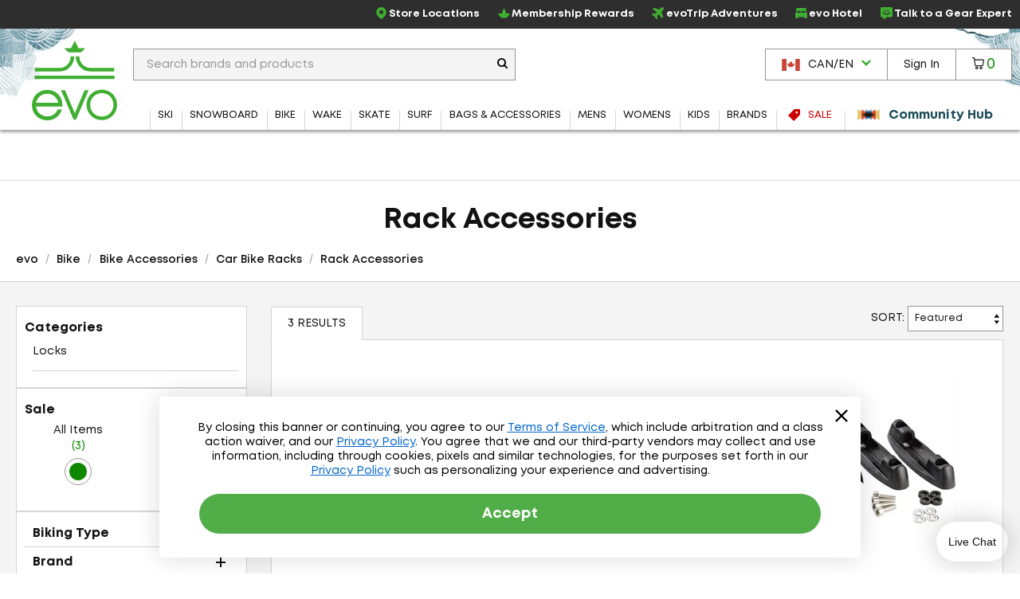

--- FILE ---
content_type: text/css
request_url: https://static.evo.com/content/www/bundles/3970/styles/results.min.css
body_size: 7927
content:
.breadcrumbs{position:relative;z-index:5;border-bottom:1px solid #d5d5d5;font-size:13px}.breadcrumbs>div{position:relative;z-index:6}.breadcrumbs .container-large{padding-top:10px;padding-bottom:10px}.breadcrumbs .container-large:after,.breadcrumbs .container-large:before{content:" ";display:table}.breadcrumbs .container-large:after{clear:both}@media (min-width:1024px){.breadcrumbs .container-large{padding-top:5px;padding-bottom:5px}}.breadcrumb-list{margin:0;padding:0}.breadcrumb-item{list-style:none;display:inline}.breadcrumb-item:not(:first-child):before{display:inline-block;margin:0 8px -1px;-webkit-transform:rotate(15deg);-ms-transform:rotate(15deg);-o-transform:rotate(15deg);transform:rotate(15deg);border-right:.1em solid #969696;height:.9em;content:''}.breadcrumb-links{float:left;white-space:nowrap;font-weight:400;overflow:hidden}.breadcrumb-links a{color:#121212}.breadcrumb-small-link{display:block;-ms-text-overflow:ellipsis;-o-text-overflow:ellipsis;text-overflow:ellipsis;white-space:nowrap;overflow:hidden}@media (min-width:768px){.breadcrumb-small-link{display:none}}.breadcrumb-medium-link{display:none}@media (min-width:768px) and (max-width:1199px){.breadcrumb-medium-link{display:block}}.breadcrumb-link .icon-arrow-left{margin-left:0}.breadcrumb-link .icon-plus{margin-right:0}.breadcrumb-desktop-link{display:none}@media (min-width:1200px){.breadcrumb-desktop-link{display:inline-block;font-weight:400}}
.button-list{display:block;clear:both}@media (min-width:768px){.button-list{text-align:center;display:flex;justify-content:center}}.button-list a{width:100%;white-space:normal}.button-list-item{max-width:400px;padding:0 10px;margin:0 auto 20px}@media (min-width:768px){.button-list-item{display:inline-block;flex:0 1 400px;margin-left:0;margin-right:0}}@media (min-width:1024px){.button-list-item{margin-bottom:45px}}.flex-button-list{margin-top:30px;margin-bottom:30px;padding:0;text-align:center}@media (min-width:768px){.flex-button-list{margin-top:50px;margin-bottom:50px}}@media (min-width:768px){.flex-button-list{flex-wrap:wrap;margin-left:-10px;margin-right:-10px}}.flex-button-list .flex-button-list-item{display:inline-block;max-width:400px;min-width:75%;padding:0 10px;margin:5px auto}@media (min-width:768px){.flex-button-list .flex-button-list-item{min-width:0;margin:5px 0;flex:0 1 50%}}.flex-button-list .flex-button{white-space:nowrap}@media (min-width:1024px){.flex-button-list.three-up .flex-button-list-item{flex-basis:33%}}
.buying-guide-wrapper{background:#f4f4f4;padding-top:10px;padding-bottom:10px}@media (min-width:768px){.buying-guide-wrapper{padding-top:25px;padding-bottom:25px}}.buying-guide-header{background-color:#121212;padding:10px 25px 10px 60px;position:relative;margin:25px 0}.buying-guide-header a:hover{text-decoration:none}.buying-guide-header .measure-icon{width:45px;position:absolute;top:-10px;left:10px}.buying-guide-header .buying-guide-link{position:absolute;top:30%;right:10px}.buying-guide-title{text-transform:uppercase;font-size:17px;font-weight:700;color:#fff;vertical-align:middle}@media (min-width:480px){.buying-guide-title{font-size:19px}}.buying-guide-callouts{list-style-type:none;padding:0;margin:0 -10px}.buying-guide-callouts:after{content:" ";display:block;clear:both}.buying-guide-item{width:100%;padding:0 10px;margin:10px 0}@media (min-width:1024px){.buying-guide-item{float:left;width:50%}}.buying-guide-callout{display:flex;align-items:center;-webkit-transform:scale(1);-ms-transform:scale(1);-o-transform:scale(1);transform:scale(1);-webkit-transition:all .25s ease-out;-o-transition:all .25s ease-out;transition:all .25s ease-out;background-color:#fff;border:2px solid #d5d5d5;color:#121212;font-size:14px;font-weight:700;height:75px;line-height:1.2em;margin:auto;position:relative;text-transform:uppercase;z-index:7}.no-touch .buying-guide-callout{-webkit-transition:all .25s ease-out 50ms;-o-transition:all .25s ease-out 50ms;transition:all .25s ease-out 50ms;-webkit-backface-visibility:hidden;transform:translateZ(0);-webkit-font-smoothing:subpixel-antialiased}.no-touch .buying-guide-callout:active,.no-touch .buying-guide-callout:focus,.no-touch .buying-guide-callout:hover{-webkit-transform:scale(1.035,1.035);-ms-transform:scale(1.035,1.035);-o-transform:scale(1.035,1.035);transform:scale(1.035,1.035);box-shadow:0 0 12px 0 rgba(0,0,0,.15)}.buying-guide-callout:hover{color:#121212;text-decoration:none}@media (min-width:768px){.buying-guide-callout{height:100px}.buying-guide-callout:before{top:40px}}.buying-guide-callout-image{background-size:cover;background-position:50% 50%;background-repeat:no-repeat;height:100%;min-width:110px}@media (min-width:768px){.buying-guide-callout-image{min-width:150px}}.knowledge-customer-messaging{text-align:center;margin-top:25px;font-weight:700;font-size:18px}.knowledge-customer-messaging a{color:#0d7100}
.link-list{list-style-type:none;padding:0;margin:25px 0;width:100%;float:left;text-align:left;font-weight:400}.link-list:after{content:"";display:table;clear:both}@media (min-width:1024px){.link-list{margin:50px 0}}.link-list-item{float:left;width:100%;position:relative;min-height:1px;padding-left:10px;padding-right:10px}@media (min-width:481px) and (max-width:767px){.link-list-item{width:50%}}@media (min-width:768px){.link-list-item{float:left;width:33.33333333%}}@media (min-width:1200px){.link-list-item{float:left;width:25%}}@media (max-width:480px){.link-list-item{width:100%}}.link-list-item:last-of-type a{border-bottom:1px solid #424242}@media (min-width:481px){.link-list-item:nth-last-of-type(2) a{border-bottom:1px solid #424242}}@media (min-width:768px){.link-list-item:nth-last-of-type(3) a{border-bottom:1px solid #424242}}@media (min-width:1200px){.link-list-item:nth-last-of-type(4) a{border-bottom:1px solid #424242}}.link-list-item a{display:block;padding:10px 20px;font-size:16px;font-weight:700;color:#424242;border-bottom:1px solid #424242;white-space:nowrap}@media (min-width:1024px){.link-list-item a{font-size:24px;padding:20px}}.link-list-item.js-brand a.link-list-item-brand-view-link{font-size:20px}@media (max-width:1024px){.link-list-item.js-brand a.link-list-item-brand-view-link{font-size:16px}}
@media (min-width:768px){.sidebar-outer{background:#f4f4f4;position:absolute;height:100%;top:0;padding:0 15px}}@media (min-width:1024px){.sidebar-outer{padding:0 30px}}.sidebar-inner{padding-bottom:env(safe-area-inset-bottom)}@media (min-width:768px){.sidebar-inner{background:#fff;border:1px solid #d5d5d5;padding:15px;margin:15px 0}}@media (min-width:1024px){.sidebar-inner{padding:30px;margin:0}}@media (min-width:768px){.sidebar-heading{font-size:16px;text-transform:uppercase;font-weight:700;margin-bottom:5px;padding-bottom:5px;border-bottom:3px solid #121212}}.sidebar-heading.no-divider{border:0}.sidebar-navigation{padding:0;text-align:left;margin:50px 0 0 0;text-transform:uppercase;list-style-type:none;font-weight:700;border-top:3px solid #121212}.sidebar-navigation li{border-bottom:3px solid #121212}.sidebar-navigation a{display:block;padding:.8em 40px;color:#121212}.sidebar-navigation a:hover{color:#121212;text-decoration:none;background:rgba(0,0,0,.03)}.grouped-facet .facet-list .facet-heading{border:0}.grouped-facet .facet-list .facet-heading-text{font-size:14px}.grouped-facet .facet-list .facet-list{padding-top:0;padding-bottom:0}
.results-page.loading:after{top:300px;top:50vh}.results-page{width:100%;position:relative}.results-page:after,.results-page:before{content:" ";display:table}.results-page:after{clear:both}@media (max-width:767px){.cms-container .results-breadcrumbs-outer{background:#f4f4f4;padding:20px;position:relative;-webkit-transition:min-height .3s ease-out;-o-transition:min-height .3s ease-out;transition:min-height .3s ease-out}}.results-breadcrumbs{-webkit-transform:translate3d(0,0,0);transform:translate3d(0,0,0);top:0;left:0;width:100%;-webkit-transition:all .25s ease-out;-o-transition:all .25s ease-out;transition:all .25s ease-out}.sticky-navigation .results-breadcrumbs{position:fixed;top:0;left:0;width:100%}@media (max-width:767px){.sticky-navigation .results-breadcrumbs{background:#fff}}.sticky-off-canvas .results-breadcrumbs{-webkit-transform:translate3d(0,-47px,0);transform:translate3d(0,-47px,0)}.sticky-off-canvas.breadcrumb-open .results-breadcrumbs{-webkit-transform:translate3d(0,-83px,0);transform:translate3d(0,-83px,0)}@media (max-width:767px){.breadcrumb-open .results-breadcrumbs-outer{min-height:81px}}.breadcrumb-open .results-breadcrumbs-outer .icon-breadcrumb-toggle:before{content:"\e612"}.icon-breadcrumb-toggle:before{content:"\e615"}div.results-page-breadcrumbs{display:flex;flex-direction:row}div.results-page-breadcrumbs nav#breadcrumb-links{padding:5px 0 10px;white-space:nowrap;overflow-x:auto}div.results-page-breadcrumbs nav#breadcrumb-links ol.breadcrumb-list{margin:0;padding:0}div.results-page-breadcrumbs nav#breadcrumb-links ol.breadcrumb-list li.breadcrumb-item{text-decoration:none;list-style:none;display:inline}div.results-page-breadcrumbs nav#breadcrumb-links ol.breadcrumb-list li.breadcrumb-item a.breadcrumb-link.results-link{font-size:14px;font-weight:600;line-height:24px;color:#121212}@media (min-width:768px){.results-breadcrumbs .breadcrumb-wrapper{padding:0}}.results-contents{background-color:#f4f4f4;z-index:3}@media (max-width:1023px){.results-contents .container-large{padding-left:0;padding-right:0}}@media (max-width:1023px) and (min-width:768px){.results-contents{position:relative}.results-contents:after,.results-contents:before{content:" ";display:table}.results-contents:after{clear:both}}.results-descriptor{text-transform:uppercase}.inline-list{display:inline-block;list-style-type:none;margin:0;padding:0}.inline-list li{display:inline-block}.results-banner-left-nav-top .category-list{border-bottom:0}.results-banner-bottom{background:#fff;padding:15px 20px;border-top:1px solid #d5d5d5;border-bottom:1px solid #d5d5d5;margin-top:25px}.results-banner-bottom:after,.results-banner-bottom:before{content:" ";display:table}.results-banner-bottom:after{clear:both}@media (min-width:768px){.results-banner-bottom{border:1px solid #d5d5d5}}@media (min-width:1024px){.results-banner-bottom{padding:30px}}.results-banner-bottom a{color:#0d7100}.outer-bordered-container{display:flex;width:100%;height:64px;border-bottom:1px solid #d5d5d5}@media (max-width:767px){.outer-bordered-container{display:none}}.inner-container{height:100%;width:100%;display:flex;justify-content:flex-end;padding-left:10px;padding-right:10px}@media (min-width:480px){.inner-container{padding-left:20px;padding-right:20px}.inner-container:after,.inner-container:before{content:" ";display:table}.inner-container:after{clear:both}}@media (min-width:1600px){.inner-container{max-width:1560px;margin-left:auto;margin-right:auto}}.inner-container .breadcrumb-recent{display:flex;flex-direction:row;justify-content:flex-end;align-items:center;gap:16px;padding:8px 16px;font-weight:600;-webkit-transition:all .25s ease-out;-o-transition:all .25s ease-out;transition:all .25s ease-out;visibility:hidden;min-width:175px}@media (max-width:767px){.inner-container .breadcrumb-recent{border-left:none;border-right:none;padding:0 0;justify-content:space-between;gap:2px}}.inner-container .breadcrumb-recent-mini-wrapper{display:flex;flex-direction:row;justify-content:space-between;align-items:center;gap:16px;padding:8px 16px;font-weight:600;-webkit-transition:all .25s ease-out;-o-transition:all .25s ease-out;transition:all .25s ease-out;visibility:hidden}@media (max-width:767px){.inner-container .breadcrumb-recent-mini-wrapper{padding:0 0;gap:2px}}.inner-container .breadcrumb-recent-icon{width:20px;min-width:20px;height:30px;text-align:right;line-height:30px!important}.inner-container .breadcrumb-recent-icon:before{-webkit-transition:all .25s ease-out;-o-transition:all .25s ease-out;transition:all .25s ease-out}.inner-container .breadcrumb-recent-icon:focus,.inner-container .breadcrumb-recent-icon:hover{color:inherit}.inner-container .breadcrumb-recent.active .breadcrumb-recent-icon:before{-webkit-transform:rotate(-135deg);-ms-transform:rotate(-135deg);-o-transform:rotate(-135deg);transform:rotate(-135deg);display:inline-block}.inner-container .breadcrumb-recent-link{min-width:111px;color:#121212;font-weight:700}.inner-container .breadcrumb-recent-link:active,.inner-container .breadcrumb-recent-link:focus,.inner-container .breadcrumb-recent-link:hover{text-decoration:none;color:#121212}.inner-container .breadcrumb-recent-link span{vertical-align:middle}.inner-container .breadcrumb-recent-mini{display:inline-block;width:48px;height:48px;border-radius:6px}.inner-container .breadcrumb-recent-link{display:inline-block;line-height:48px}.inner-container .breadcrumb-recent-all{line-height:24px;font-weight:600;display:flex;align-items:center;align-self:stretch;justify-content:center;gap:2px;text-wrap:nowrap}@media (max-width:767px){.inner-container .breadcrumb-recent-all{font-size:12px}}.inner-container .breadcrumb-recent-text{line-height:16px;font-weight:700}@media (max-width:767px){.inner-container .breadcrumb-recent-text{font-size:12px}}
.featured_nav a,.featured_nav h2{font-family:Mont,'Century Gothic',Avenir,'Helvetica Neue',Helvetica,Arial,sans-serif}.js-mobile-accordion-content{display:none}.js-mobile-accordion-header{cursor:pointer}@media (max-width:767px){.filters-active{overflow:hidden}.filters-active .results-sidebar{-webkit-transform:translate(0,0);-ms-transform:translate(0,0);-o-transform:translate(0,0);transform:translate(0,0)}.filters-active .results-sidebar-overlay{position:fixed;width:100%;height:100%;left:0;top:0;z-index:699;background-color:rgba(0,0,0,.67)}.results-sidebar.hide-sidebar{display:none}}@media (max-width:767px){.results-sidebar{position:fixed;color:#000;background:rgba(255,255,255,.93);top:0;left:0;width:320px;max-width:80%;height:100dvh;z-index:700;box-shadow:0 0 12px rgba(0,0,0,.3);-webkit-transform:translate(-400px,0);-ms-transform:translate(-400px,0);-o-transform:translate(-400px,0);transform:translate(-400px,0);-webkit-transition:all .25s ease-out;-o-transition:all .25s ease-out;transition:all .25s ease-out}}@media (min-width:768px){.results-sidebar{float:left;width:28%;background:#f4f4f4;padding:0 15px 0 0;position:sticky;overflow-y:scroll;top:10px;max-height:calc(100vh - 40px);scrollbar-width:thin;scrollbar-gutter:stable}}@media (min-width:1024px){.results-sidebar{padding:0 30px 0 0;width:24%}}@media (min-width:1200px){.results-sidebar{width:320px}}.results-sidebar h4{font-size:16px;margin-top:.5em;margin-bottom:.5em}@media (max-width:767px){.results-sidebar-header{width:100%;position:absolute;top:0;left:0;color:#fff;z-index:701}.results-sidebar-header h4{margin:0 0 0 -20px;padding:10px;height:40px;background:rgba(0,0,0,.8)}.results-sidebar-header .hr{margin-top:0}.results-sidebar-close-btn{cursor:pointer;background:#40ae32;width:40px;height:40px;padding:0;position:relative;display:inline-block;position:absolute;right:0;top:0;border-radius:0}.results-sidebar-close-btn:after,.results-sidebar-close-btn:before{content:'';display:block;position:absolute;top:5px;border-left:2px solid #fff;height:25px}.results-sidebar-close-btn:before{-webkit-transform:rotate(45deg);-ms-transform:rotate(45deg);-o-transform:rotate(45deg);transform:rotate(45deg);left:calc(50% - 1px)}.results-sidebar-close-btn:after{-webkit-transform:rotate(-45deg);-ms-transform:rotate(-45deg);-o-transform:rotate(-45deg);transform:rotate(-45deg);right:calc(50% - 1px)}}.results-navigation-list{padding-bottom:env(safe-area-inset-bottom)}@media (max-width:767px){.results-navigation-list{overflow-y:auto;overflow-x:hidden;padding:60px 10px;-webkit-overflow-scrolling:touch;height:100%;padding-bottom:env(safe-area-inset-bottom)}}@media (min-width:1024px){.results-navigation-list{display:flex;flex-direction:column;row-gap:15px;margin:30px 0}.results-navigation-list .sidebar-inner{padding:10px}}@media (max-width:767px){.touch .results-navigation-list{overflow-y:scroll}}.facet-heading{background:rgba(0,0,0,.85);color:#fff;line-height:1.2em;padding:.5em 10px;position:relative;font-size:16px;font-weight:700}@media (max-width:767px){.facet-heading:after,.facet-heading:before{content:"";position:absolute;top:50%;display:block;width:12px;height:2px;background-color:#fff;right:10px;-webkit-transition:all .3s ease-out;-o-transition:all .3s ease-out;transition:all .3s ease-out}.facet-heading:before{-webkit-transform:rotate(0);-ms-transform:rotate(0);-o-transform:rotate(0);transform:rotate(0)}.facet-heading:after{-webkit-transform:rotate(90deg);-ms-transform:rotate(90deg);-o-transform:rotate(90deg);transform:rotate(90deg)}.facet-heading.active:before{-webkit-transform:rotate(180deg);-ms-transform:rotate(180deg);-o-transform:rotate(180deg);transform:rotate(180deg)}.facet-heading.active:after{-webkit-transform:rotate(180deg);-ms-transform:rotate(180deg);-o-transform:rotate(180deg);transform:rotate(180deg)}.facet-heading:before{right:16px}.facet-heading:after{right:16px}}@media (min-width:768px){.facet-heading{background-color:transparent;color:#121212;border-bottom:1px solid #d5d5d5}.facet-heading:after,.facet-heading:before{content:"";position:absolute;top:50%;display:block;width:12px;height:2px;background-color:#121212;right:10px;-webkit-transition:all .3s ease-out;-o-transition:all .3s ease-out;transition:all .3s ease-out}.facet-heading:before{-webkit-transform:rotate(0);-ms-transform:rotate(0);-o-transform:rotate(0);transform:rotate(0)}.facet-heading:after{-webkit-transform:rotate(90deg);-ms-transform:rotate(90deg);-o-transform:rotate(90deg);transform:rotate(90deg)}.facet-heading.active:before{-webkit-transform:rotate(180deg);-ms-transform:rotate(180deg);-o-transform:rotate(180deg);transform:rotate(180deg)}.facet-heading.active:after{-webkit-transform:rotate(180deg);-ms-transform:rotate(180deg);-o-transform:rotate(180deg);transform:rotate(180deg)}.facet-heading:before{right:16px}.facet-heading:after{right:16px}}.category-heading{margin-bottom:2px}.shop-by-pricing-container{padding-bottom:15px}.results-sidebar .featured_nav a{color:#121212}.category-list,.facet-list,.subcategory-list,.view-only-list{list-style-type:none;padding:10px 0 15px 0;margin:0 0 0 10px}.category-list a,.facet-list a,.subcategory-list a,.view-only-list a{display:block;color:#121212;padding:.2em 0;line-height:1.2em;font-weight:400}.category-list .results-link,.facet-list .results-link,.subcategory-list .results-link,.view-only-list .results-link{line-height:20px}.category-list li,.facet-list li,.subcategory-list li,.view-only-list li{margin-top:.1em;margin-bottom:.1em}.category-list{padding-top:0}@media (min-width:768px){.category-list{border-bottom:1px solid #d5d5d5;margin-bottom:10px;padding-bottom:10px}}@media (max-width:767px){.category-list .category-item:nth-child(n+6){display:none}.category-list .category-item:nth-last-child(-n+7):first-child,.category-list .category-item:nth-last-child(-n+7):first-child~.category-item{display:block}}.category-list a:hover{text-decoration:underline}.category-open.category-list .category-item{display:block}.subcategory-list{padding:0}.results-selections-list{list-style-type:none;padding:0 0 15px 0;margin:0}.results-selections-item{display:inline-block}.results-selections-item a{display:block;position:relative;color:#000;padding:2px 17px 2px 0;margin:0 5px 2px 0;background-color:rgba(255,255,255,.001)}.results-selections-item a:before{content:"\ed6a";font-family:icomoon;speak:none;font-style:normal;font-weight:400;font-variant:normal;text-transform:none;-webkit-font-smoothing:antialiased;color:#40ae32;font-size:12px;vertical-align:baseline;position:absolute;top:1px;right:2px;bottom:0;display:flex;flex-direction:column;justify-content:center}.results-selections-remove-all,.results-selections-remove-all a{display:inline-block}.view-only-list{display:flex;flex-wrap:nowrap;justify-content:space-between;padding-top:0}@media (min-width:768px){.view-only-list{padding-bottom:0}}@media (min-width:768px) and (max-width:1199px){.view-only-list{flex-wrap:wrap}}.view-only-list li{width:100%;float:left;padding:0}.view-only-list a{display:block;color:#121212;text-decoration:none;padding:.5em 0 .5em 24px;position:relative;line-height:1.2em}.view-only-list a::after,.view-only-list a::before{position:absolute;top:.5em;left:0;text-align:center}.view-only-list a::after{content:'';width:18px;height:18px;display:block;margin-top:-1px;border:1px solid #969696}.view-only-list a.selected::before{content:'';width:10px;height:10px;display:block;left:4px;background:#40ae32;margin-top:3px}.view-only-list a.facet-loading::after{border-radius:10px;-webkit-animation:loading .8s infinite linear;-o-animation:loading .8s infinite linear;animation:loading .8s infinite linear;border-left:1px solid #40ae32}.view-only-list a.facet-loading::before{border-radius:10px}.results-btn-link{line-height:1em;padding:.5em;white-space:nowrap;display:block;min-width:2em;text-align:center;font-weight:700;background:#fff;border:1px solid #d5d5d5;color:#000;font-size:12px;text-transform:uppercase}.results-btn-link:active,.results-btn-link:focus,.results-btn-link:hover{text-decoration:none;color:#000;background:#f4f4f4}@media (min-width:768px){.results-btn-link{background:#fff;color:#000;border:1px solid #d5d5d5;padding:.4em .4em}.results-btn-link:active,.results-btn-link:focus,.results-btn-link:hover{background-color:#f4f4f4;color:#000}}.facet-subhead{text-transform:uppercase;font-weight:700;font-size:13px;padding:0 10px .5em 10px}.facet-heading-count{color:#fff;background:#40ae32;line-height:1.5em;font-size:.75em;font-weight:700;height:1.5em;width:1.5em;text-align:center;display:inline-block;border-radius:1em;margin-left:.3em;margin-top:.1em}@media (min-width:768px){.facet-heading-count{display:none}}.facet{margin-bottom:2px}.facet-open .facet-value-li{display:block}.results-sidebar .facet-heading-text{margin:0}.facet-collapse-toggle{color:#40ae32;cursor:pointer}.facet-collapse-toggle a{text-decoration:none}.facet-collapse-toggle button{color:#121212}.facet-toggle-icon{display:inline-block;width:18px;height:18px;border-radius:10px;font-size:10px;color:#fff;background:#40ae32;text-align:center;margin-right:5px}.facet-toggle-icon:before{height:18px;display:flex;flex-direction:column;justify-content:center}.facet-open .facet-toggle-icon:before{-webkit-transform:rotate(45deg);-ms-transform:rotate(45deg);-o-transform:rotate(45deg);transform:rotate(45deg)}.facet-view-less{display:none}.facet-view-more{display:block;line-height:24px}.category-open .facet-view-less,.facet-open .facet-view-less{display:block}.category-open .facet-view-more,.facet-open .facet-view-more{display:none}.facet-value-li a{display:block;color:#121212;text-decoration:none;padding:.5em 0 .5em 24px;position:relative;line-height:1.2em}.facet-value-li a::after,.facet-value-li a::before{position:absolute;top:.5em;left:0;text-align:center}.facet-value-li a::after{content:'';width:18px;height:18px;display:block;margin-top:-1px;border:1px solid #969696}.facet-value-li a.selected::before{content:'';width:10px;height:10px;display:block;left:4px;background:#40ae32;margin-top:3px}.facet-value-li a.facet-loading::after{border-radius:10px;-webkit-animation:loading .8s infinite linear;-o-animation:loading .8s infinite linear;animation:loading .8s infinite linear;border-left:1px solid #40ae32}.facet-value-li a.facet-loading::before{border-radius:10px}.results-sidebar-seperator{margin:0;height:20px}.results-sidebar-status{position:absolute;top:45%;top:calc(50vh - 50px);right:-60px;width:60px;height:80px;-webkit-clip-path:polygon(0 0,75% 0,100% 50%,75% 100%,0 100%);clip-path:polygon(0 0,75% 0,100% 50%,75% 100%,0 100%);color:#fff;padding:5px;background-color:#40ae32;font-weight:700;display:flex;flex-direction:column;justify-content:center;text-transform:uppercase;line-height:1.2em;font-size:12px}@media (min-width:768px){.results-sidebar-status{display:none}}.results-count{font-weight:500;font-size:22px;line-height:1}.shop-by-pricing-header{display:flex;justify-content:space-between;align-items:flex-end;margin-bottom:.5em}.shop-by-pricing-header .category-heading{margin-bottom:0}.shop-by-pricing-header .question-icon{margin:0 .3em}.shop-by-pricing-info-link:hover{text-decoration:none}.shop-by-pricing-info-link:hover .shop-by-pricing-info-label{text-decoration:underline}.shop-by-pricing-info-modal{display:none}@media (min-width:768px){.shop-by-pricing-info-container{width:80%;margin:0 auto}}.shop-by-pricing-info-row{border-bottom:1px solid #d5d5d5;display:flex;flex-wrap:wrap;padding:20px 0}.shop-by-pricing-info-row:last-child{border-bottom:none}.shop-by-pricing-label{text-transform:uppercase;font-weight:700;width:100%;margin-bottom:5px}@media (min-width:768px){.shop-by-pricing-label{width:25%;text-align:right;margin:0}}.shop-by-pricing-label-everything{color:#40ae32}.shop-by-pricing-label-sale{color:#c00}.shop-by-pricing-label-outlet{color:#09f}@media (min-width:768px){.shop-by-pricing-info-content{padding-left:20px;width:75%}}.shop-by-pricing-list{display:flex;align-items:center;list-style-type:none;padding:0;margin-bottom:.5em}.shop-by-pricing-li{padding:0 5px;width:100%}.shop-by-pricing-link{color:#121212;font-weight:500;text-align:center;text-decoration:none}.shop-by-pricing-link:focus,.shop-by-pricing-link:hover{color:#121212;text-decoration:none}.shop-by-pricing-link[disabled]{color:#d5d5d5;cursor:not-allowed;pointer-events:none}.shop-by-pricing-link[disabled] .shop-by-pricing-circle{border-color:#d5d5d5}.shop-by-pricing-circle{border:1px solid #969696;border-radius:50%;height:34px;margin:auto;position:relative;width:34px;margin-top:5px}.shop-by-pricing-circle.selected:after{border-radius:50%;content:'';height:22px;left:5px;position:absolute;top:5px;width:22px}.shop-by-pricing-everything .shop-by-pricing-count,.shop-by-pricing-text-everything{color:#0f8800}.shop-by-pricing-everything .shop-by-pricing-circle.selected:after{background-color:#0f8800}.shop-by-pricing-sale .shop-by-pricing-count,.shop-by-pricing-text-sale{color:#c00}.shop-by-pricing-sale .shop-by-pricing-circle.selected:after{background-color:#c00}.shop-by-pricing-outlet .shop-by-pricing-count,.shop-by-pricing-text-outlet{color:#007acb}.shop-by-pricing-outlet .shop-by-pricing-circle.selected:after{background-color:#007acb}
.no-results-container{margin-bottom:25px}@media (min-width:1024px){.no-results-container{margin-bottom:50px}}.no-results-container .size-guide-callout{margin-top:25px;margin-bottom:25px}.no-results-search{padding:25px}@media (min-width:1024px){.no-results-search{margin-bottom:40px}}.no-results-section{margin-bottom:25px}.no-results-form{text-align:center}.no-results-form .form-group{display:inline-block;margin-bottom:0;vertical-align:middle}.no-results-categories:after,.no-results-categories:before{content:" ";display:table}.no-results-categories:after{clear:both}.no-results-categories h3{text-align:center;margin-bottom:0}@media (min-width:768px){.no-results-form .no-results-search-input{width:200px}}@media (max-width:481px){.btn-no-results{background:#121212;padding-left:10px;padding-right:10px}}.no-results-more-info{padding-right:5%;margin:0 auto;width:370px;text-align:center}@media (min-width:768px){.no-results-more-info{width:768px}}@media (min-width:1024px){.no-results-more-info{width:1024px}}.no-results-customer-service div{margin-bottom:.5em}.no-results-customer-service .icon-envelop3,.no-results-customer-service .icon-phone2{font-size:1.4em;margin-right:.3em}.no-results-customer-service span{vertical-align:middle}.no-results-learn-more h3{margin-bottom:0}
.results-banner{text-align:center;position:relative;z-index:2}.results-banner h1{font-size:20px;margin:0;padding:.8em 30px .4em}@media (min-width:768px){.results-banner h1{font-size:24px;font-size:3vw;padding-top:30px}}@media (min-width:1200px){.results-banner h1{font-size:36px}}div.results-no-results .results-banner{margin:25px 0 35px}@media (min-width:768px){.results-banner+.results-breadcrumbs{margin-top:-.5em}}.results-shop-landing .results-banner{background:#f4f4f4}h1.results-header-none{padding-bottom:10px}.results-dym{margin-left:30px;margin-right:30px;margin-bottom:0}.results-banner-expand.results-filter-btn{flex-basis:30px;font-size:14px;line-height:16px;text-align:center;padding:0;z-index:2}.img-results-banner{width:100%}.results-category-banner{color:#fff;background:#000;position:relative;padding-bottom:26.0467%;overflow:hidden;text-align:center}@media (min-width:1024px){.results-category-banner{padding-bottom:17.7083%}}.results-category-banner h1{padding:5px 40px;font-size:5.5vw}@media (min-width:1024px){.results-category-banner h1{font-size:3.5vw;padding:10px 30px}}.results-category-banner .results-header{position:absolute;top:0;left:0;z-index:2;width:100%;height:100%;white-space:nowrap;text-align:center}.results-category-banner .results-header>a,.results-category-banner .results-header>div,.results-category-banner .results-header>footer,.results-category-banner .results-header>h1,.results-category-banner .results-header>h2,.results-category-banner .results-header>h3,.results-category-banner .results-header>h4,.results-category-banner .results-header>h5,.results-category-banner .results-header>header,.results-category-banner .results-header>img,.results-category-banner .results-header>span{display:inline-block;vertical-align:middle;white-space:normal}.results-category-banner .results-header:after{display:inline-block;content:'';height:100%;margin-left:-.3em;width:1px;vertical-align:middle}.results-category-banner .results-banner-image{background-size:cover;background-repeat:no-repeat;position:absolute;z-index:1;width:100%;left:0;top:0;height:0;opacity:.85;filter:alpha(opacity=85);padding-bottom:26.0467%}@media (min-width:1024px){.results-category-banner .results-banner-image{padding-bottom:17.7083%}}.results-photo-caption{position:absolute;bottom:10px;left:10px;z-index:2;color:#fff;line-height:1.2em;text-align:left}@media (min-width:768px){.results-photo-caption{bottom:20px;left:20px}}.results-photo-caption .svg-camera{width:20px;height:20px}@media (max-width:767px){.results-photo-caption .results-photo-caption-copy{display:none;border-radius:3px;padding:5px;background:rgba(18,18,18,.67);opacity:0;filter:alpha(opacity=0);-webkit-transition:opacity .3s ease-out;-o-transition:opacity .3s ease-out;transition:opacity .3s ease-out}}@media (min-width:768px){.caption-toggle{display:none}}.js-active>.results-photo-caption-copy{display:block;opacity:1;filter:alpha(opacity=100)}.js-active>.caption-toggle{display:none}
@media (min-width:1024px){.results-shop-landing-primary-column{float:left;width:66.66667%;padding:0 10px}}.results-shop-landing-primary-column>div{width:100%;display:flex;flex-wrap:wrap;justify-content:center}.results-shop-landing-primary-column>div div:nth-child(4n){display:none}.VisualNav_DIV{flex:0 0 50%;padding:0 5px;margin-bottom:25px;text-align:center;font-weight:400}@media (min-width:480px){.VisualNav_DIV{flex-basis:auto}}.VisualNav_DIV a{width:100%;display:block;color:#121212;border:1px solid #d5d5d5;border-width:2px;padding-bottom:5px;line-height:1em;display:flex;flex-direction:column;justify-content:space-around}@media (min-width:1024px){.VisualNav_DIV a{border-color:transparent;-webkit-transition:all .25s ease-out;-o-transition:all .25s ease-out;transition:all .25s ease-out}.VisualNav_DIV a:hover{text-decoration:none;border-color:#d5d5d5}}.VisualNav_DIV img{display:block;margin:0 auto 10px;padding:0 15px}@media (min-width:1024px){.results-shop-landing-secondary-column{float:left;width:33.3333%;padding:0 10px}}.results-shop-landing-secondary-column .brand-list>div{width:100%;display:flex;flex-wrap:wrap;justify-content:center}.results-shop-landing-secondary-column .brand-list>div .bigBrand{padding:0 5px;margin-bottom:25px;width:100%;text-align:center}.results-shop-landing-secondary-column .brand-list>div .bigBrand a{flex:none;display:inline-block;margin:auto;border-bottom:1px solid #d5d5d5}.results-shop-landing-secondary-column .brand-list>div a{display:inline-block;flex:0 1 auto;opacity:.8;-webkit-transition:all .25s ease-out;-o-transition:all .25s ease-out;transition:all .25s ease-out;display:flex;flex-direction:column;justify-content:center;padding:0 5px}.results-shop-landing-secondary-column .brand-list>div a:hover{opacity:1}.results-banner-left-nav-top .featured_nav{width:auto;height:auto;background:0 0}.results-banner-left-nav-top .featured_nav h2{font-size:16px;margin:0;padding:0}.results-banner-left-nav-top .featured_nav ul{list-style-type:none;margin:0 0 0 10px;padding:10px 0 15px 0}.results-banner-left-nav-top .featured_nav ul a{font-size:14px;display:block;padding:.2em 0;line-height:1.2em}.results-banner-left-nav-top .featured_nav ul li{margin:.1em 0}
.results-shop-landing-row{margin-top:25px}.results-shop-landing.cms-container .results-content-header{text-align:center}@media (min-width:768px){.results-shop-landing.cms-container .results-content-header{display:flex;flex-direction:row-reverse;align-items:flex-end;justify-content:flex-end;padding-top:30px}}.results-shop-landing.cms-container .results-title{margin:20px 0 5px 0}@media (min-width:768px){.results-shop-landing.cms-container .results-title{margin:0}}.results-shop-landing.cms-container .results-breadcrumbs{border-bottom:0}@media (max-width:1023px){.results-shop-landing.cms-container .results-breadcrumbs-outer{padding:0 20px 20px 20px}}@media (min-width:768px){.results-shop-landing.cms-container .results-breadcrumbs-outer{width:28%;padding:0 15px 0 10px}}@media (min-width:1024px){.results-shop-landing.cms-container .results-breadcrumbs-outer{padding:0 30px 0 0;width:24%}}@media (min-width:1200px){.results-shop-landing.cms-container .results-breadcrumbs-outer{width:320px}}.results-shop-landing.cms-container .breadcrumb-links{text-align:center;display:block}.results-shop-landing.cms-container .shop-landing-filters .results-filter-btn{padding-top:10px;padding-bottom:10px;border-color:#d5d5d5}.results-shop-landing.cms-container .shop-landing-filters .results-filter-btn:before{top:50%;-webkit-transform:translate(0,-50%);-ms-transform:translate(0,-50%);-o-transform:translate(0,-50%);transform:translate(0,-50%)}.results-shop-landing .results-products{text-align:center}@media (min-width:1024px){.results-shop-landing .size-guide-callout{margin:10px auto 25px}}.results-shop-landing .results-knowledge-callout{margin-bottom:25px}@media (min-width:1024px){.results-shop-landing .results-knowledge-callout{margin-top:50px}}.results-shop-landing .callout-wrapper{background:0 0;margin-bottom:30px;padding-bottom:15px;margin-top:0}@media (min-width:1024px){.results-shop-landing .callout-wrapper{margin-bottom:50px}}.results-shop-landing .callout-scroller{margin:auto -20px}@media (min-width:1024px){.results-shop-landing .callout-scroller .callout-container{overflow-x:visible;max-width:1180px;margin:auto}}.results-shop-landing .callouts{min-width:717px;padding-left:20px}@media (min-width:768px){.results-shop-landing .callouts{padding-left:10px}}.results-shop-landing .callout{margin-bottom:0;padding-left:0}.results-shop-landing .headband{margin-top:30px;margin-bottom:25px}.shop-landing-filters .results-filter-btn{width:100%;display:block;margin:0;text-align:center;padding-top:10px;padding-bottom:10px;border-color:#d5d5d5}.shop-landing-filters .results-filter-btn:before{top:50%;-webkit-transform:translate(0,-50%);-ms-transform:translate(0,-50%);-o-transform:translate(0,-50%);transform:translate(0,-50%)}.shop-landing-filters .breadcrumbs:after{content:normal}@media (max-width:767px){.shop-landing-results-contents .results-body{padding-top:0}}.shop-landing-mobile-nav{margin-top:0}.shop-landing-mobile-nav>li>a{display:block;padding:10px;font-size:16px;font-weight:700;color:#424242;border-bottom:1px solid #424242;white-space:nowrap}@media (min-width:1024px){.shop-landing-mobile-nav>li>a{font-size:24px;padding:20px}}.shop-landing-mobile-nav .has-children>.subcategory-list{display:block;padding:0 10px 10px}.shop-landing-mobile-nav .has-children>.subcategory-list a{text-transform:none;font-weight:500}.shop-landing-mobile-nav>li:last-child{border-bottom:1px solid #d5d5d5}.brand-list{clear:both}.brand-links .link-list{text-transform:none;margin:0;display:flex;flex-wrap:wrap}.brand-links a{display:block;color:#121212;padding:.2em 10px}@media (max-width:767px){.brand-links .link-list{display:none}}@media (min-width:480px){.brand-links a{flex:0 0 48%;margin:0 1%}}@media (min-width:768px){.brand-links .brands-links-toggle,.brand-links a{display:block;padding:10px 20px;font-size:16px;font-weight:700;color:#424242;border-bottom:1px solid #424242;white-space:nowrap;overflow:hidden;text-overflow:ellipsis}.brand-links a:nth-child(n+10){display:none}.brand-links .link-list{margin-top:25px}}@media (min-width:768px) and (min-width:1024px){.brand-links .brands-links-toggle,.brand-links a{font-size:24px;padding:20px}}@media (min-width:1024px){.brand-links a{flex:0 0 100%;margin:0}}.brand-links .brands-links-toggle{display:none;color:#0f8800!important;cursor:pointer}@media (min-width:768px){.brand-links .brands-links-toggle{display:block!important}}.brand-links .brand-links-open a{display:block}.brand-links .brand-links-open .brands-link-toggle:after{content:"View Less Brands"}.brand-link-title{width:100%}#results-breadcrumbs-outer #breadcrumb-links .breadcrumb-list .breadcrumb-item a{color:#121212}#results-breadcrumbs-outer #breadcrumb-links .breadcrumb-list .breadcrumb-item:not(:last-child):after{content:none;display:inherit;margin:auto}
.results-filters{display:flex;flex-wrap:nowrap;justify-content:space-between;margin-left:-5px;margin-right:-5px}@media (min-width:768px){.results-filters{display:none}}.results-filter-btn{margin:0 5px;width:50%;padding:4px 5px 2px;border-radius:0;border:1px solid #969696;background:#fff;text-transform:uppercase;font-weight:700;font-size:12px;white-space:nowrap}.filter-btn-arrow{position:relative}@media (max-width:767px){.filter-btn-arrow:before{content:"\e60e";font-family:icomoon;speak:none;font-style:normal;font-weight:400;font-variant:normal;text-transform:none;-webkit-font-smoothing:antialiased;position:absolute;right:5px;top:4px}}.results-filters-count{color:#fff;background:#969696;line-height:1.6em;font-size:.92em;font-weight:700;height:1.5em;width:1.5em;text-align:center;display:inline-block;border-radius:1em;margin-left:.3em;transform:translateY(-.2em)}.results-filters-count.active{background:#40ae32}.results-body{padding-top:10px;padding-bottom:10px}.results-body div.review-container{min-height:17px;margin-top:5px;margin-bottom:5px}@media (min-width:768px){.results-body{padding-top:15px;padding-bottom:15px}}@media (min-width:1024px){.results-body{padding-top:30px;padding-bottom:30px}}@media (min-width:768px){.results-body{position:relative;float:left;width:71%}}@media (min-width:1024px){.results-body{width:75%}}@media (min-width:1200px){.results-body{width:880px\9;width:calc(100% - 321px)}}@media (max-width:480px){.results-body .product-thumb:nth-child(2n+1){clear:both}}@media (min-width:481px) and (max-width:1199px){.results-body .product-thumb:nth-child(3n+1){clear:both}}@media (min-width:1200px) and (max-width:1439px){.results-body .product-thumb:nth-child(4n+1){clear:both}}@media (min-width:1440px){.results-body .product-thumb:nth-child(5n+1){clear:both}}.results-bar{background-color:#40ae32;height:4px}.results-utilities{text-transform:uppercase;position:relative;padding:0 10px;min-height:38px}.results-utilities:after,.results-utilities:before{content:" ";display:table}.results-utilities:after{clear:both}@media (min-width:768px){.results-utilities{padding:0}}.results-utilities .results-link{line-height:1em;padding:.4em;display:inline-block;min-width:2em;font-weight:400;color:#121212;text-align:center;font-size:13px}.results-utilities .results-link:hover{text-decoration:none;color:#121212;background:rgba(255,255,255,.8)}.results-utilities .results-link.selected{background:#fff;color:#121212}results-pagination-container{min-height:30px}.results-channels{position:absolute;bottom:0;left:10px}@media (min-width:768px){.results-channels{left:0}}.results-utilities-bottom .results-channels{bottom:auto;top:0}.results-channels .results-link{padding:.7em .7em .6em .7em;vertical-align:bottom;text-transform:uppercase;color:#fff;margin-right:.1em;font-weight:500;-webkit-transition:all .2s ease-out;-o-transition:all .2s ease-out;transition:all .2s ease-out}@media (min-width:768px){.results-channels .results-link{padding:1em 1em .9em 1em}}.results-channels .results-link.selected,.results-channels .results-link.selected:hover{background-color:#fff;border-top:1px solid #d5d5d5;border-right:1px solid #d5d5d5;border-left:1px solid #d5d5d5;margin-bottom:-1px}.results-channels .results-link.selected:hover{padding-bottom:.6em}@media (min-width:768px){.results-channels .results-link.selected:hover{padding-bottom:.9em}}.results-channels .results-link:hover{text-decoration:none;color:#fff;background-color:inherit}@media (min-width:768px){.results-channels .results-link:hover{padding-bottom:1.15em}}.results-utilities-bottom .results-channels .results-link{padding:.6em .7em .7em .7em;border-top:none;vertical-align:top}@media (min-width:768px){.results-utilities-bottom .results-channels .results-link{padding:.9em 1em 1em 1em}}.results-utilities-bottom .results-channels .results-link.selected,.results-utilities-bottom .results-channels .results-link.selected:hover{margin-top:-1px;padding-top:.6em;margin-bottom:0;border-top:none;border-bottom:1px solid #d5d5d5}@media (min-width:768px){.results-utilities-bottom .results-channels .results-link.selected,.results-utilities-bottom .results-channels .results-link.selected:hover{padding-top:.9em;padding-bottom:1em}}.results-utilities-bottom .results-channels .results-link:hover{text-decoration:none;background-color:inherit}@media (min-width:768px){.results-utilities-bottom .results-channels .results-link:hover{padding-top:1.15em}}.results-utility-item{float:right;margin-left:10px;white-space:nowrap}.results-items-per-page{float:right;margin-top:.8em;margin-bottom:3px}@media (min-width:768px){.results-items-per-page{margin-top:.3em;margin-bottom:10px}}.results-utilities-bottom .results-items-per-page{margin-bottom:20px}.results-sort-select{border-width:1px;display:inline-block;padding-left:8px;width:auto}@media (max-width:767px){.results-sort-container .results-descriptor,.results-sort-select{display:none}.results-sort-select-mobile{opacity:0;filter:alpha(opacity=0);border-width:0;bottom:0;display:block;left:0;position:absolute;right:0;top:0;width:100%}}.results-sort-button{overflow:hidden;position:relative;text-overflow:ellipsis;text-align:center}.results-sort-btn-label{color:#40ae32}.results-pagination-numerals{clear:both;text-align:center}.results-pagination-numerals .results-link{border:1px solid transparent;padding:.5em .6em;margin:0 .2em;display:inline-block;min-width:2.4em}.results-pagination-numerals .results-link.selected{border:1px solid #d5d5d5}.results-utilities-top .results-pagination-numerals{display:none}.results-count-display{float:left;background-color:#fff;padding:10px 20px;border:1px solid #d5d5d5;border-bottom:1px solid #fff;position:relative;top:1px;margin:0}.results-count-display .results-count{font-size:14px}.results-products{background:#fff;padding:15px 20px;border-top:1px solid #d5d5d5;border-bottom:1px solid #d5d5d5;text-align:center}.results-products:after,.results-products:before{content:" ";display:table}.results-products:after{clear:both}@media (min-width:768px){.results-products{border:1px solid #d5d5d5}}@media (min-width:1024px){.results-products{padding:30px}}.results-knowledge-callout{text-align:center;margin-bottom:10px}.results-knowledge-callout .measure-icon{width:18px}@media (min-width:768px){.results-knowledge-callout .measure-icon{width:25px}}.results-products .size-guide-callout{margin:10px auto 25px}@media (min-width:768px){.results-products .size-guide-callout{margin:25px auto}}.product-finder-confirmation{display:flex;flex-direction:column;background-color:#0f88000D;padding:.5rem 1rem}.results-more-items{display:block;color:#121212;background:#fff;padding:15px;border:1px solid #d5d5d5;margin:10px 0 50px;text-align:center;font-size:16px;line-height:1.1em}.results-more-items:active,.results-more-items:focus,.results-more-items:hover{color:#121212;text-decoration:none}.results-more-items .h5{margin:0 0 10px;padding-bottom:.3em;display:block;border-bottom:1px solid #d5d5d5}.results-more-items .btn{margin:10px auto 0}.results-more-items p{margin-bottom:10px}@media (min-width:768px){.results-more-items{margin-top:0}.results-more-items .btn{margin:0;width:auto}}@media (max-width:767px){.results-standard #results-breadcrumbs-outer{position:sticky;top:0;background-color:#fff}}.buying-guide-wrapper{border-top:none;max-width:680px;margin-left:auto;margin-right:auto;padding-left:20px;padding-right:20px}
/*# sourceMappingURL=results.min.css.map */


--- FILE ---
content_type: application/javascript; charset=utf-8
request_url: https://cdn-widgetsrepository.yotpo.com/v1/loader/cNtoOYtKmrrDImJ75r--wA
body_size: 19841
content:

if (typeof (window) !== 'undefined' && window.performance && window.performance.mark) {
  window.performance.mark('yotpo:loader:loaded');
}
var yotpoWidgetsContainer = yotpoWidgetsContainer || { guids: {} };
(function(){
    var guid = "cNtoOYtKmrrDImJ75r--wA";
    var loader = {
        loadDep: function (link, onLoad, strategy) {
            var script = document.createElement('script');
            script.onload = onLoad || function(){};
            script.src = link;
            if (strategy === 'defer') {
                script.defer = true;
            } else if (strategy === 'async') {
                script.async = true;
            }
            script.setAttribute("type", "text/javascript");
            script.setAttribute("charset", "utf-8");
            document.head.appendChild(script);
        },
        config: {
            data: {
                guid: guid
            },
            widgets: {
            
                "1160265": {
                    instanceId: "1160265",
                    instanceVersionId: "353154437",
                    templateAssetUrl: "https://cdn-widgetsrepository.yotpo.com/widget-assets/widget-checkout-redemptions/app.v0.8.3-7147.js",
                    cssOverrideAssetUrl: "https://cdn-widget-assets.yotpo.com/CheckoutRedemptionsWidget/cNtoOYtKmrrDImJ75r--wA/css-overrides/css-overrides.2025_07_03_20_52_37_062.css",
                    customizationCssUrl: "",
                    customizations: {
                      "apply-button-color": "rgba(15,136,0,1)",
                      "apply-button-text": "Redeem",
                      "apply-button-text-color": "rgba(15,136,0,1)",
                      "apply-button-type": "capsule_outline",
                      "base-color": "#000000",
                      "cart-amount-below-min-background-color": "#fff",
                      "cart-amount-below-min-font-size": "14",
                      "cart-amount-below-min-text": "Use your points on purchases of {{cart_minimum_amount}} or more. Add another {{cart_missing_amount}} to your cart to use your points!",
                      "cart-amount-below-min-text-color": "#050f50",
                      "dropdown-border-color": "#848ca3",
                      "dropdown-border-radius": "2px",
                      "dropdown-text": "Choose reward",
                      "headline-color": "#011247",
                      "headline-font-size": "14",
                      "headline-text": "You have {{current_point_balance}} points",
                      "not-enough-points-text": "You don't have enough points to redeem just yet",
                      "primary-font-name-and-url": "Montserrat@600|https://cdn-widgetsrepository.yotpo.com/web-fonts/css/montserrat/v1/montserrat_600.css",
                      "redemption-676860-cart-greater-than-cents": "",
                      "redemption-676860-cost-in-points": "200",
                      "redemption-676860-cost-text": "200 points",
                      "redemption-676860-currency-symbol": "$",
                      "redemption-676860-discount-amount-cents": "0",
                      "redemption-676860-discount-type": "custom",
                      "redemption-676860-name": "$20 Off",
                      "redemption-676860-subunit-to-unit": "100",
                      "redemption-676860-type": "Coupon",
                      "redemption-676860-unrendered-name": "$20 Off",
                      "redemption-676861-cart-greater-than-cents": "",
                      "redemption-676861-cost-in-points": "300",
                      "redemption-676861-cost-text": "300 points",
                      "redemption-676861-currency-symbol": "$",
                      "redemption-676861-discount-amount-cents": "0",
                      "redemption-676861-discount-type": "custom",
                      "redemption-676861-name": "$30 Off",
                      "redemption-676861-subunit-to-unit": "100",
                      "redemption-676861-type": "Coupon",
                      "redemption-676861-unrendered-name": "$30 Off",
                      "redemption-676862-cart-greater-than-cents": "",
                      "redemption-676862-cost-in-points": "400",
                      "redemption-676862-cost-text": "400 points",
                      "redemption-676862-currency-symbol": "$",
                      "redemption-676862-discount-amount-cents": "0",
                      "redemption-676862-discount-type": "custom",
                      "redemption-676862-name": "$40 Off",
                      "redemption-676862-subunit-to-unit": "100",
                      "redemption-676862-type": "Coupon",
                      "redemption-676862-unrendered-name": "$40 Off",
                      "redemption-676863-cart-greater-than-cents": "",
                      "redemption-676863-cost-in-points": "500",
                      "redemption-676863-cost-text": "500 points",
                      "redemption-676863-currency-symbol": "$",
                      "redemption-676863-discount-amount-cents": "0",
                      "redemption-676863-discount-type": "custom",
                      "redemption-676863-name": "$50 Off",
                      "redemption-676863-subunit-to-unit": "100",
                      "redemption-676863-type": "Coupon",
                      "redemption-676863-unrendered-name": "$50 Off",
                      "redemption-676864-cart-greater-than-cents": "",
                      "redemption-676864-cost-in-points": "600",
                      "redemption-676864-cost-text": "600 points",
                      "redemption-676864-currency-symbol": "$",
                      "redemption-676864-discount-amount-cents": "0",
                      "redemption-676864-discount-type": "custom",
                      "redemption-676864-name": "$60 Off",
                      "redemption-676864-subunit-to-unit": "100",
                      "redemption-676864-type": "Coupon",
                      "redemption-676864-unrendered-name": "$60 Off",
                      "secondary-font-name-and-url": "Open Sans@400|https://cdn-widgetsrepository.yotpo.com/web-fonts/css/open_sans/v1/open_sans_400.css",
                      "selected-redemption-options": [
                        "676860",
                        "676861",
                        "676862",
                        "676863",
                        "676864"
                      ],
                      "shopify-expand-order-section": "true"
                    },
                    staticContent: {
                      "cssEditorEnabled": true,
                      "currency": "USD",
                      "isHidden": false,
                      "isMultiCurrencyEnabled": true,
                      "merchantId": "94006",
                      "platformName": "custom",
                      "storeId": "zoRrGt8ZlVWRFgdr5dF1rMJ0KxnaLFNrY86D6QFB"
                    },
                    className: "CheckoutRedemptionsWidget",
                    dependencyGroupId: null
                },
            
                "1156256": {
                    instanceId: "1156256",
                    instanceVersionId: "483809959",
                    templateAssetUrl: "https://cdn-widgetsrepository.yotpo.com/widget-assets/widget-referral-widget/app.v2.5.20-15.js",
                    cssOverrideAssetUrl: "",
                    customizationCssUrl: "",
                    customizations: {
                      "background-color": "rgba(255,255,255,1)",
                      "background-image-url": "https://cdn-widget-assets.yotpo.com/static_assets/cNtoOYtKmrrDImJ75r--wA/images/image_2025_06_26_20_10_11_519",
                      "customer-email-view-button-text": "Next",
                      "customer-email-view-description": "Give your friends $25 off their first order of $250 or more, and get 250 points for each successful referral.",
                      "customer-email-view-header": "Refer a Friend",
                      "customer-email-view-input-placeholder": "Your email address",
                      "customer-email-view-title": "GIVE $25, GET $25",
                      "customer-name-view-input-placeholder": "Your first name",
                      "default-toggle": true,
                      "description-color": "#6C6C6C",
                      "description-font-size": "16px",
                      "final-view-button-text": "REFER MORE FRIENDS",
                      "final-view-description": "Remind your friends to check their email",
                      "final-view-error-description": "We were unable to share the referral link. Go back to the previous step to try again.",
                      "final-view-error-text": "GO BACK",
                      "final-view-error-title": "This email is already signed up",
                      "final-view-title": "THANKS FOR REFERRING",
                      "fonts-primary-font-name-and-url": "Poppins@600|https://cdn-widgetsrepository.yotpo.com/web-fonts/css/poppins/v1/poppins_600.css",
                      "fonts-secondary-font-name-and-url": "Poppins@400|https://cdn-widgetsrepository.yotpo.com/web-fonts/css/poppins/v1/poppins_400.css",
                      "header-color": "#000000",
                      "header-font-size": "16px",
                      "main-share-option-desktop": "main_share_email",
                      "main-share-option-mobile": "main_share_sms",
                      "more-share-ways-text": "MORE WAYS TO SHARE",
                      "next-button-background-color": "rgba(80,173,71,1)",
                      "next-button-font-size": "16px",
                      "next-button-size": "standard",
                      "next-button-text-color": "#FFFFFF",
                      "next-button-type": "rounded_filled_rectangle",
                      "referral-history-completed-points-text": "{{points}} POINTS",
                      "referral-history-completed-status-type": "text",
                      "referral-history-confirmed-status": "Completed",
                      "referral-history-pending-status": "Pending",
                      "referral-history-redeem-text": "You can redeem your points for a reward, or apply your reward code at checkout.",
                      "referral-history-sumup-line-points-text": "{{points}} POINTS",
                      "referral-history-sumup-line-text": "Your Rewards",
                      "referral-views-button-text": "Next",
                      "referral-views-copy-link-button-text": "Copy link",
                      "referral-views-description": "Give your friends $25 off their first order of $250 or more, and get 250 points for each successful referral.",
                      "referral-views-email-share-body": "How does a discount off your first order at {{company_name}} sound? Use the link below and once you've shopped, I'll get a reward too.\n{{referral_link}}",
                      "referral-views-email-share-subject": "Discount to a Store You'll Love!",
                      "referral-views-email-share-type": "marketing_email",
                      "referral-views-friends-input-placeholder": "Friend’s email address",
                      "referral-views-header": "Refer a Friend",
                      "referral-views-personal-email-button-text": "Share via email",
                      "referral-views-sms-button-text": "Share via SMS",
                      "referral-views-title": "GIVE $25, GET $25",
                      "referral-views-whatsapp-button-text": "Share via WhatsApp",
                      "share-allow-copy-link": true,
                      "share-allow-email": true,
                      "share-allow-facebook": true,
                      "share-allow-sms": true,
                      "share-allow-twitter": "false",
                      "share-allow-whatsapp": "false",
                      "share-facebook-header": "Get a discount and shop today!",
                      "share-facebook-image-url": "",
                      "share-headline-text-color": "#6C6C6C",
                      "share-icons-color": "black",
                      "share-settings-copyLink": true,
                      "share-settings-default-checkbox": true,
                      "share-settings-default-mobile-checkbox": true,
                      "share-settings-email": true,
                      "share-settings-facebook": true,
                      "share-settings-fbMessenger": true,
                      "share-settings-mobile-copyLink": true,
                      "share-settings-mobile-email": true,
                      "share-settings-mobile-facebook": true,
                      "share-settings-mobile-fbMessenger": true,
                      "share-settings-mobile-sms": true,
                      "share-settings-mobile-twitter": true,
                      "share-settings-mobile-whatsapp": true,
                      "share-settings-twitter": true,
                      "share-settings-whatsapp": true,
                      "share-sms-message": "I love {{company_name}}! Shop using my link to get a discount {{referral_link}}",
                      "share-twitter-message": "These guys are great! Get a discount using my link: ",
                      "share-whatsapp-message": "I love {{company_name}}! Shop using my link to get a discount {{referral_link}}",
                      "tab-size": "small",
                      "tab-type": "lower_line",
                      "tab-view-primary-tab-text": "Refer a Friend",
                      "tab-view-secondary-tab-text": "Your Referrals",
                      "tile-color": "rgba(250,247,247,1)",
                      "title-color": "#000000",
                      "title-font-size": "26px",
                      "view-exit-intent-enabled": false,
                      "view-exit-intent-mobile-timeout-ms": 10000,
                      "view-is-popup": false,
                      "view-layout": "left",
                      "view-popup-delay-ms": 0,
                      "view-show-customer-name": "false",
                      "view-show-popup-on-exit": false,
                      "view-show-referral-history": "true",
                      "view-table-rectangular-dark-pending-color": "rgba( 0, 0, 0, 0.6 )",
                      "view-table-rectangular-light-pending-color": "#FFFFFF",
                      "view-table-selected-color": "rgba(80,173,71,1)",
                      "view-table-theme": "dark",
                      "view-table-type": "lines",
                      "wadmin-text-and-share-choose-sreen": "step_3"
                    },
                    staticContent: {
                      "companyName": "evo",
                      "cssEditorEnabled": true,
                      "currency": "USD",
                      "hasPrimaryFontsFeature": true,
                      "isHidden": false,
                      "isMultiCurrencyEnabled": true,
                      "merchantId": "94006",
                      "migrateTabColorToBackground": true,
                      "platformName": "custom",
                      "referralHistoryEnabled": true,
                      "referralHost": "http://rwrd.io"
                    },
                    className: "ReferralWidget",
                    dependencyGroupId: 2
                },
            
                "1137759": {
                    instanceId: "1137759",
                    instanceVersionId: "484116695",
                    templateAssetUrl: "https://cdn-widgetsrepository.yotpo.com/widget-assets/widget-my-rewards/app.v1.4.19-32.js",
                    cssOverrideAssetUrl: "",
                    customizationCssUrl: "",
                    customizations: {
                      "layout-add-background": "true",
                      "layout-background-color": "rgba(0,0,0,0)",
                      "logged-in-description-color": "#0F8383",
                      "logged-in-description-font-size": "22",
                      "logged-in-description-text": "",
                      "logged-in-description-tier-status-text": "{{current_vip_tier_name}} tier",
                      "logged-in-headline-color": "#000000",
                      "logged-in-headline-font-size": "40",
                      "logged-in-headline-text": "Hi {{first_name}}, you have {{current_point_balance}} points",
                      "logged-in-primary-button-cta-type": "redemptionWidget",
                      "logged-in-primary-button-text": "Redeem points",
                      "logged-in-secondary-button-text": "Rewards history",
                      "logged-out-headline-color": "#000000",
                      "logged-out-headline-font-size": "26",
                      "logged-out-headline-text": "How it Works",
                      "logged-out-selected-step-name": "step_1",
                      "primary-button-background-color": "#000000",
                      "primary-button-text-color": "#FFFFFF",
                      "primary-button-type": "filled_capsule",
                      "primary-font-name-and-url": "Poppins@600|https://cdn-widgetsrepository.yotpo.com/web-fonts/css/poppins/v1/poppins_600.css",
                      "reward-step-1-displayname": "Step 1",
                      "reward-step-1-settings-description": "Create an account and\nearn 100 points.",
                      "reward-step-1-settings-description-color": "#6C6C6C",
                      "reward-step-1-settings-description-font-size": "16",
                      "reward-step-1-settings-icon": "default",
                      "reward-step-1-settings-icon-color": "#000000",
                      "reward-step-1-settings-title": "Sign up",
                      "reward-step-1-settings-title-color": "#000000",
                      "reward-step-1-settings-title-font-size": "20",
                      "reward-step-2-displayname": "Step 2",
                      "reward-step-2-settings-description": "Earn points every time\nyou shop.",
                      "reward-step-2-settings-description-color": "#6C6C6C",
                      "reward-step-2-settings-description-font-size": "16",
                      "reward-step-2-settings-icon": "default",
                      "reward-step-2-settings-icon-color": "#000000",
                      "reward-step-2-settings-title": "Earn points",
                      "reward-step-2-settings-title-color": "#000000",
                      "reward-step-2-settings-title-font-size": "20",
                      "reward-step-3-displayname": "Step 3",
                      "reward-step-3-settings-description": "Redeem points for\nexclusive rewards.",
                      "reward-step-3-settings-description-color": "#6C6C6C",
                      "reward-step-3-settings-description-font-size": "16",
                      "reward-step-3-settings-icon": "default",
                      "reward-step-3-settings-icon-color": "#000000",
                      "reward-step-3-settings-title": "Redeem points",
                      "reward-step-3-settings-title-color": "#000000",
                      "reward-step-3-settings-title-font-size": "20",
                      "rewards-history-approved-text": "Approved",
                      "rewards-history-background-color": "rgba(0,0,0,0.79)",
                      "rewards-history-headline-color": "#000000",
                      "rewards-history-headline-font-size": "26",
                      "rewards-history-headline-text": "Rewards History",
                      "rewards-history-pending-text": "Pending",
                      "rewards-history-refunded-text": "Refunded",
                      "rewards-history-reversed-text": "Reversed",
                      "rewards-history-table-action-col-text": "Action",
                      "rewards-history-table-date-col-text": "Date",
                      "rewards-history-table-expiration-col-text": "Points expire on",
                      "rewards-history-table-points-col-text": "Points",
                      "rewards-history-table-status-col-text": "Status",
                      "rewards-history-table-store-col-text": "Store",
                      "secondary-button-background-color": "#000000",
                      "secondary-button-text-color": "#000000",
                      "secondary-button-type": "capsule_outline",
                      "secondary-font-name-and-url": "Poppins@400|https://cdn-widgetsrepository.yotpo.com/web-fonts/css/poppins/v1/poppins_400.css",
                      "show-logged-in-description-points-balance": true,
                      "show-logged-in-description-tier-status": false,
                      "view-grid-points-column-color": "#0F8383",
                      "view-grid-rectangular-background-color": "#F6F1EE",
                      "view-grid-type": "border"
                    },
                    staticContent: {
                      "cssEditorEnabled": true,
                      "currency": "USD",
                      "isHidden": false,
                      "isMultiCurrencyEnabled": true,
                      "isMultiStoreMerchant": false,
                      "isOptInFlowEnabled": true,
                      "isShopifyNewAccountsVersion": false,
                      "isVipTiersEnabled": true,
                      "merchantId": "94006",
                      "platformName": "custom",
                      "storeId": "zoRrGt8ZlVWRFgdr5dF1rMJ0KxnaLFNrY86D6QFB"
                    },
                    className: "MyRewardsWidget",
                    dependencyGroupId: 2
                },
            
                "1117831": {
                    instanceId: "1117831",
                    instanceVersionId: "484935011",
                    templateAssetUrl: "https://cdn-widgetsrepository.yotpo.com/widget-assets/widget-coupons-redemption/app.v1.1.30-108.js",
                    cssOverrideAssetUrl: "",
                    customizationCssUrl: "",
                    customizations: {
                      "confirmation-step-cancel-option": "No",
                      "confirmation-step-confirm-option": "Yes",
                      "confirmation-step-title": "Are you sure?",
                      "coupon-background-type": "no-background",
                      "coupon-code-copied-message-body": "Thank you for redeeming your points. Please paste the code at checkout",
                      "coupon-code-copied-message-color": "#707997",
                      "coupon-code-copied-message-title": "",
                      "coupons-redemption-description": "",
                      "coupons-redemption-headline": "",
                      "coupons-redemption-rule": "",
                      "description-color": "#6C6C6C",
                      "description-font-size": "16",
                      "discount-bigger-than-subscription-cost-text": "Your next subscription is lower than the redemption amount",
                      "donate-button-text": "Donate",
                      "donation-success-message-body": "Thank you for donating ${{donation_amount}} to {{company_name}}",
                      "donation-success-message-color": "#707997",
                      "donation-success-message-title": "Success",
                      "error-message-color": "#f04860",
                      "error-message-title": "",
                      "headline-color": "#000000",
                      "headline-font-size": 24,
                      "layout-add-background": "true",
                      "layout-background-color": "rgba(0,0,0,0)",
                      "local-enable-opt-in-flow": false,
                      "local-member-optin-disclaimer": "Add a disclaimer and button asking non-members to join your program.",
                      "local-member-optin-disclaimer-part2": "To customize them, go to \u003cb\u003ePage Settings.\u003c/b\u003e",
                      "login-button-color": "rgba(15,136,0,1)",
                      "login-button-text": "Redeem my points",
                      "login-button-text-color": "white",
                      "login-button-type": "filled_capsule",
                      "message-font-size": "14",
                      "missing-points-amount-text": "You don't have enough points to redeem",
                      "next-subscription-headline-text": "NEXT ORDER",
                      "next-subscription-subtitle-text": "{{product_name}} {{next_order_amount}}",
                      "no-subscription-subtitle-text": "No ongoing subscriptions",
                      "point-balance-text": "You have {{current_point_balance}} points",
                      "points-balance-color": "rgba(46,46,46,1)",
                      "points-balance-font-size": "16",
                      "points-balance-number-color": "rgba(46,46,46,1)",
                      "primary-font-name-and-url": "Poppins@600|https://cdn-widgetsrepository.yotpo.com/web-fonts/css/poppins/v1/poppins_600.css",
                      "redeem-button-color": "#0F8383",
                      "redeem-button-text": "Redeem",
                      "redeem-button-text-color": "#FFFFFF",
                      "redeem-button-type": "rounded_filled_rectangle",
                      "redeem-frame-color": "#BCBCBC",
                      "redemption-676860-displayname": "$20 Off",
                      "redemption-676860-settings-button-color": "rgba(15,136,0,1)",
                      "redemption-676860-settings-button-text": "Redeem",
                      "redemption-676860-settings-button-text-color": "#FFFFFF",
                      "redemption-676860-settings-button-type": "filled_capsule",
                      "redemption-676860-settings-call-to-action-button-text": "Redeem",
                      "redemption-676860-settings-cost": "200",
                      "redemption-676860-settings-cost-color": "rgba(118,118,118,1)",
                      "redemption-676860-settings-cost-font-size": 16,
                      "redemption-676860-settings-cost-text": "{{points}} points",
                      "redemption-676860-settings-coupon-cost-font-size": "15",
                      "redemption-676860-settings-coupon-reward-font-size": "20",
                      "redemption-676860-settings-discount-type": "custom",
                      "redemption-676860-settings-frame-color": "rgba(0,0,0,0)",
                      "redemption-676860-settings-reward": "$20 Off*",
                      "redemption-676860-settings-reward-color": "rgba(46,46,46,1)",
                      "redemption-676860-settings-reward-font-size": 24,
                      "redemption-676860-settings-success-message-text": "Reward Applied",
                      "redemption-676861-displayname": "$30 Off",
                      "redemption-676861-settings-button-color": "rgba(15,136,0,1)",
                      "redemption-676861-settings-button-text": "Redeem",
                      "redemption-676861-settings-button-text-color": "#FFFFFF",
                      "redemption-676861-settings-button-type": "filled_capsule",
                      "redemption-676861-settings-call-to-action-button-text": "Redeem",
                      "redemption-676861-settings-cost": "300",
                      "redemption-676861-settings-cost-color": "rgba(118,118,118,1)",
                      "redemption-676861-settings-cost-font-size": 16,
                      "redemption-676861-settings-cost-text": "{{points}} points",
                      "redemption-676861-settings-coupon-cost-font-size": "15",
                      "redemption-676861-settings-coupon-reward-font-size": "20",
                      "redemption-676861-settings-discount-type": "custom",
                      "redemption-676861-settings-frame-color": "rgba(0,0,0,0)",
                      "redemption-676861-settings-reward": "$30 Off*",
                      "redemption-676861-settings-reward-color": "rgba(46,46,46,1)",
                      "redemption-676861-settings-reward-font-size": 24,
                      "redemption-676861-settings-success-message-text": "Reward Applied",
                      "redemption-676862-displayname": "$40 Off",
                      "redemption-676862-settings-button-color": "rgba(15,136,0,1)",
                      "redemption-676862-settings-button-text": "Redeem",
                      "redemption-676862-settings-button-text-color": "#FFFFFF",
                      "redemption-676862-settings-button-type": "filled_capsule",
                      "redemption-676862-settings-call-to-action-button-text": "Redeem",
                      "redemption-676862-settings-cost": "400",
                      "redemption-676862-settings-cost-color": "rgba(118,118,118,1)",
                      "redemption-676862-settings-cost-font-size": 16,
                      "redemption-676862-settings-cost-text": "{{points}} points",
                      "redemption-676862-settings-coupon-cost-font-size": "15",
                      "redemption-676862-settings-coupon-reward-font-size": "20",
                      "redemption-676862-settings-discount-type": "custom",
                      "redemption-676862-settings-frame-color": "rgba(0,0,0,0)",
                      "redemption-676862-settings-reward": "$40 Off*",
                      "redemption-676862-settings-reward-color": "rgba(46,46,46,1)",
                      "redemption-676862-settings-reward-font-size": 24,
                      "redemption-676862-settings-success-message-text": "Reward Applied",
                      "redemption-676863-displayname": "$50 Off",
                      "redemption-676863-settings-button-color": "rgba(15,136,0,1)",
                      "redemption-676863-settings-button-text": "Redeem",
                      "redemption-676863-settings-button-text-color": "#FFFFFF",
                      "redemption-676863-settings-button-type": "filled_capsule",
                      "redemption-676863-settings-call-to-action-button-text": "Redeem",
                      "redemption-676863-settings-cost": "500",
                      "redemption-676863-settings-cost-color": "rgba(118,118,118,1)",
                      "redemption-676863-settings-cost-font-size": 16,
                      "redemption-676863-settings-cost-text": "{{points}} points",
                      "redemption-676863-settings-coupon-cost-font-size": "15",
                      "redemption-676863-settings-coupon-reward-font-size": "20",
                      "redemption-676863-settings-discount-type": "custom",
                      "redemption-676863-settings-frame-color": "rgba(0,0,0,0)",
                      "redemption-676863-settings-reward": "$50 Off*",
                      "redemption-676863-settings-reward-color": "rgba(46,46,46,1)",
                      "redemption-676863-settings-reward-font-size": 24,
                      "redemption-676863-settings-success-message-text": "Reward Applied",
                      "redemption-676864-displayname": "$60 Off",
                      "redemption-676864-settings-button-color": "rgba(15,136,0,1)",
                      "redemption-676864-settings-button-text": "Redeem",
                      "redemption-676864-settings-button-text-color": "#FFFFFF",
                      "redemption-676864-settings-button-type": "filled_capsule",
                      "redemption-676864-settings-call-to-action-button-text": "Redeem",
                      "redemption-676864-settings-cost": "600",
                      "redemption-676864-settings-cost-color": "rgba(118,118,118,1)",
                      "redemption-676864-settings-cost-font-size": 16,
                      "redemption-676864-settings-cost-text": "{{points}} points",
                      "redemption-676864-settings-coupon-cost-font-size": "15",
                      "redemption-676864-settings-coupon-reward-font-size": "20",
                      "redemption-676864-settings-discount-type": "custom",
                      "redemption-676864-settings-frame-color": "rgba(0,0,0,0)",
                      "redemption-676864-settings-reward": "$60 Off*",
                      "redemption-676864-settings-reward-color": "rgba(46,46,46,1)",
                      "redemption-676864-settings-reward-font-size": 24,
                      "redemption-676864-settings-success-message-text": "Reward Applied",
                      "reward-opt-in-join-now-button-label": "Complete program signup",
                      "rewards-disclaimer-text": "I agree to the program’s [terms](http://example.net/terms) and [privacy policy](http://example.net/privacy-policy)",
                      "rewards-disclaimer-text-color": "#00000",
                      "rewards-disclaimer-text-size": "12px",
                      "rewards-disclaimer-type": "no-disclaimer",
                      "rule-color": "#000000",
                      "rule-dots-color": "#6C6C6C",
                      "rule-font-size": "16",
                      "secondary-font-name-and-url": "Poppins@600|https://cdn-widgetsrepository.yotpo.com/web-fonts/css/poppins/v1/poppins_600.css",
                      "selected-extensions": [
                        "676860",
                        "676861",
                        "676862",
                        "676863",
                        "676864"
                      ],
                      "selected-redemptions-modes": "regular",
                      "subscription-coupon-applied-message-body": "The discount was applied to your upcoming subscription order. You’ll be able to get another discount once the next order is processed.",
                      "subscription-coupon-applied-message-color": "#707997",
                      "subscription-coupon-applied-message-title": "",
                      "subscription-divider-color": "#c2cdf4",
                      "subscription-headline-color": "#666d8b",
                      "subscription-headline-font-size": "14",
                      "subscription-points-headline-text": "YOUR POINT BALANCE",
                      "subscription-points-subtitle-text": "{{current_point_balance}} Points",
                      "subscription-redemptions-description": "Choose a discount option that will automatically apply to your next subscription order.",
                      "subscription-redemptions-headline": "Redeem for Subscription Discount",
                      "subscription-subtitle-color": "#768cdc",
                      "subscription-subtitle-font-size": "20",
                      "undefined": "Only for brands using Shopify’s new customer accounts and have program eligibility set to “only members who signed up.”",
                      "view-layout": "redemptions-only"
                    },
                    staticContent: {
                      "cssEditorEnabled": true,
                      "currency": "USD",
                      "isHidden": false,
                      "isMultiCurrencyEnabled": false,
                      "isOptInFlowEnabled": true,
                      "isShopifyNewAccountsVersion": false,
                      "merchantId": "94006",
                      "platformName": "custom",
                      "storeId": "zoRrGt8ZlVWRFgdr5dF1rMJ0KxnaLFNrY86D6QFB",
                      "storeLoginUrl": "",
                      "subunitsPerUnit": 100
                    },
                    className: "CouponsRedemptionWidget",
                    dependencyGroupId: 2
                },
            
                "186595": {
                    instanceId: "186595",
                    instanceVersionId: "335436426",
                    templateAssetUrl: "https://cdn-widgetsrepository.yotpo.com/widget-assets/widget-coupons-redemption/app.v0.6.2-5198.js",
                    cssOverrideAssetUrl: "",
                    customizationCssUrl: "",
                    customizations: {
                      "confirmation-step-cancel-option": "NO",
                      "confirmation-step-confirm-option": "YES",
                      "confirmation-step-title": "ARE YOU SURE?",
                      "coupon-background-type": "no-background",
                      "coupon-code-copied-message-body": "Thank you for redeeming your points. Please paste the code at checkout.",
                      "coupon-code-copied-message-color": "#707997",
                      "coupon-code-copied-message-title": "COPIED",
                      "coupons-redemption-description": "Click “Redeem” below and apply code at checkout or show to a store associate. This immediately deducts points from your account, but if you don’t use the code right away it will remain available for future use.\n \nPlease note discounts can only be applied to a single item.  ",
                      "coupons-redemption-headline": "Redeem Points",
                      "coupons-redemption-rule": "200 points equals $20.00",
                      "description-color": "rgba(46,46,46,1)",
                      "description-font-size": 18,
                      "disabled-outline-button-color": "#929292",
                      "discount-bigger-than-subscription-cost-text": "Your next subscription is lower than the redemption amount",
                      "donate-button-text": "DONATE",
                      "donation-success-message-body": "Thank you for donating ${{donation_amount}} to {{company_name}}",
                      "donation-success-message-color": "#707997",
                      "donation-success-message-title": "SUCCESS",
                      "error-message-color": "#f04860",
                      "error-message-title": "",
                      "headline-color": "rgba(0,0,0,1)",
                      "headline-font-size": 36,
                      "login-button-color": "rgba(58,90,64,1)",
                      "login-button-text": "Sign Up Now",
                      "login-button-text-color": "white",
                      "login-button-type": "filled_capsule",
                      "message-font-size": "14",
                      "missing-points-amount-text": "You don't have enough points to redeem",
                      "next-subscription-headline-text": "NEXT ORDER",
                      "next-subscription-subtitle-text": "{{product_name}} {{next_order_amount}}",
                      "no-subscription-subtitle-text": "No ongoing subscriptions",
                      "point-balance-text": "You have {{current_point_balance}} points",
                      "points-balance-color": "rgba(46,46,46,1)",
                      "points-balance-font-size": 28,
                      "points-balance-number-color": "rgba(80,173,71,1)",
                      "primary-font-name-and-url": "Montserrat@700|https://fonts.googleapis.com/css?family=Montserrat:700\u0026display=swap",
                      "redeem-button-color": "#556DD8",
                      "redeem-button-text": "REDEEM",
                      "redeem-button-text-color": "white",
                      "redeem-button-type": "filled_rectangle",
                      "redemption-676860-displayname": "$20 Off",
                      "redemption-676860-settings-button-color": "rgba(58,90,64,1)",
                      "redemption-676860-settings-button-text": "REDEEM",
                      "redemption-676860-settings-button-text-color": "white",
                      "redemption-676860-settings-button-type": "rounded_filled_rectangle",
                      "redemption-676860-settings-call-to-action-button-text": "REDEEM",
                      "redemption-676860-settings-cost": 200,
                      "redemption-676860-settings-cost-color": "rgba(46,46,46,1)",
                      "redemption-676860-settings-cost-font-size": "20",
                      "redemption-676860-settings-cost-text": "{{points}} POINTS",
                      "redemption-676860-settings-coupon-cost-font-size": "15",
                      "redemption-676860-settings-coupon-reward-font-size": "29",
                      "redemption-676860-settings-discount-type": "custom",
                      "redemption-676860-settings-reward": "$20 Off One Item",
                      "redemption-676860-settings-reward-color": "rgba(46,46,46,1)",
                      "redemption-676860-settings-reward-font-size": 24,
                      "redemption-676860-settings-success-message-text": "Discount Applied",
                      "redemption-676861-displayname": "$30 Off",
                      "redemption-676861-settings-button-color": "rgba(58,90,64,1)",
                      "redemption-676861-settings-button-text": "REDEEM",
                      "redemption-676861-settings-button-text-color": "white",
                      "redemption-676861-settings-button-type": "rounded_filled_rectangle",
                      "redemption-676861-settings-call-to-action-button-text": "REDEEM",
                      "redemption-676861-settings-cost": "300",
                      "redemption-676861-settings-cost-color": "rgba(46,46,46,1)",
                      "redemption-676861-settings-cost-font-size": "20",
                      "redemption-676861-settings-cost-text": "{{points}} POINTS",
                      "redemption-676861-settings-coupon-cost-font-size": "15",
                      "redemption-676861-settings-coupon-reward-font-size": "29",
                      "redemption-676861-settings-discount-type": "custom",
                      "redemption-676861-settings-reward": "$30 Off One Item",
                      "redemption-676861-settings-reward-color": "rgba(46,46,46,1)",
                      "redemption-676861-settings-reward-font-size": 24,
                      "redemption-676861-settings-success-message-text": "Discount Applied",
                      "redemption-676862-displayname": "$40 Off",
                      "redemption-676862-settings-button-color": "rgba(58,90,64,1)",
                      "redemption-676862-settings-button-text": "REDEEM",
                      "redemption-676862-settings-button-text-color": "white",
                      "redemption-676862-settings-button-type": "rounded_filled_rectangle",
                      "redemption-676862-settings-call-to-action-button-text": "REDEEM",
                      "redemption-676862-settings-cost": 400,
                      "redemption-676862-settings-cost-color": "rgba(46,46,46,1)",
                      "redemption-676862-settings-cost-font-size": "20",
                      "redemption-676862-settings-cost-text": "{{points}} POINTS",
                      "redemption-676862-settings-coupon-cost-font-size": "15",
                      "redemption-676862-settings-coupon-reward-font-size": "29",
                      "redemption-676862-settings-discount-type": "custom",
                      "redemption-676862-settings-reward": "$40 Off One Item",
                      "redemption-676862-settings-reward-color": "rgba(46,46,46,1)",
                      "redemption-676862-settings-reward-font-size": 24,
                      "redemption-676862-settings-success-message-text": "Discount Applied",
                      "redemption-676863-displayname": "$50 Off",
                      "redemption-676863-settings-button-color": "rgba(58,90,64,1)",
                      "redemption-676863-settings-button-text": "REDEEM",
                      "redemption-676863-settings-button-text-color": "white",
                      "redemption-676863-settings-button-type": "rounded_filled_rectangle",
                      "redemption-676863-settings-call-to-action-button-text": "REDEEM",
                      "redemption-676863-settings-cost": "500",
                      "redemption-676863-settings-cost-color": "rgba(46,46,46,1)",
                      "redemption-676863-settings-cost-font-size": "20",
                      "redemption-676863-settings-cost-text": "{{points}} POINTS",
                      "redemption-676863-settings-coupon-cost-font-size": "15",
                      "redemption-676863-settings-coupon-reward-font-size": "29",
                      "redemption-676863-settings-discount-type": "custom",
                      "redemption-676863-settings-reward": "$50 Off One Item",
                      "redemption-676863-settings-reward-color": "rgba(46,46,46,1)",
                      "redemption-676863-settings-reward-font-size": 24,
                      "redemption-676863-settings-success-message-text": "Discount Applied",
                      "redemption-676864-displayname": "$60 Off",
                      "redemption-676864-settings-button-color": "rgba(58,90,64,1)",
                      "redemption-676864-settings-button-text": "REDEEM",
                      "redemption-676864-settings-button-text-color": "white",
                      "redemption-676864-settings-button-type": "rounded_filled_rectangle",
                      "redemption-676864-settings-call-to-action-button-text": "REDEEM",
                      "redemption-676864-settings-cost": "600",
                      "redemption-676864-settings-cost-color": "rgba(46,46,46,1)",
                      "redemption-676864-settings-cost-font-size": "20",
                      "redemption-676864-settings-cost-text": "{{points}} POINTS",
                      "redemption-676864-settings-coupon-cost-font-size": "15",
                      "redemption-676864-settings-coupon-reward-font-size": "29",
                      "redemption-676864-settings-discount-type": "custom",
                      "redemption-676864-settings-reward": "$60 Off One Item",
                      "redemption-676864-settings-reward-color": "rgba(46,46,46,1)",
                      "redemption-676864-settings-reward-font-size": 24,
                      "redemption-676864-settings-success-message-text": "Discount Applied",
                      "redemption-713957-displayname": "20% Off 1 FP Item + EXTRA 10% Off Sale",
                      "redemption-713957-settings-button-color": "rgba(58,90,64,1)",
                      "redemption-713957-settings-button-text": "REDEEM",
                      "redemption-713957-settings-button-text-color": "white",
                      "redemption-713957-settings-button-type": "rounded_filled_rectangle",
                      "redemption-713957-settings-call-to-action-button-text": "REDEEM",
                      "redemption-713957-settings-cost": "0",
                      "redemption-713957-settings-cost-color": "rgba(46,46,46,1)",
                      "redemption-713957-settings-cost-font-size": "20",
                      "redemption-713957-settings-cost-text": "{{points}} POINTS",
                      "redemption-713957-settings-coupon-cost-font-size": "15",
                      "redemption-713957-settings-coupon-reward-font-size": "29",
                      "redemption-713957-settings-discount-type": "custom",
                      "redemption-713957-settings-reward": "20% Off 1 Full - Price Item",
                      "redemption-713957-settings-reward-color": "rgba(46,46,46,1)",
                      "redemption-713957-settings-reward-font-size": 24,
                      "redemption-713957-settings-success-message-text": "Discount Applied",
                      "rule-border-color": "rgba(46,46,46,0.23)",
                      "rule-color": "rgba(46,46,46,1)",
                      "rule-font-size": 22,
                      "secondary-font-name-and-url": "Nexa Regular@400|//static.evo.com/content/evomembership/fonts/nexa/nexaregular_1.woff",
                      "selected-extensions": [
                        "676860",
                        "676861",
                        "676862",
                        "676863",
                        "676864"
                      ],
                      "selected-redemptions-modes": "regular",
                      "subscription-coupon-applied-message-body": "The discount was applied to your upcoming subscription order. You’ll be able to get another discount once the next order is processed.",
                      "subscription-coupon-applied-message-color": "#707997",
                      "subscription-coupon-applied-message-title": "",
                      "subscription-divider-color": "#c2cdf4",
                      "subscription-headline-color": "#666d8b",
                      "subscription-headline-font-size": "14",
                      "subscription-points-headline-text": "YOUR POINT BALANCE",
                      "subscription-points-subtitle-text": "{{current_point_balance}} Points",
                      "subscription-redemptions-description": "Choose a discount option that will automatically apply to your next subscription order.",
                      "subscription-redemptions-headline": "Redeem for Subscription Discount",
                      "subscription-subtitle-color": "#768cdc",
                      "subscription-subtitle-font-size": "20",
                      "view-layout": "full-layout"
                    },
                    staticContent: {
                      "cssEditorEnabled": "true",
                      "currency": "USD",
                      "isMultiCurrencyEnabled": false,
                      "merchantId": "94006",
                      "platformName": "custom",
                      "storeId": "zoRrGt8ZlVWRFgdr5dF1rMJ0KxnaLFNrY86D6QFB",
                      "storeLoginUrl": "",
                      "subunitsPerUnit": 100
                    },
                    className: "CouponsRedemptionWidget",
                    dependencyGroupId: 2
                },
            
                "186594": {
                    instanceId: "186594",
                    instanceVersionId: "318700575",
                    templateAssetUrl: "https://cdn-widget-assets.yotpo.com/widget-vip-tiers/app.v1.1.16-3225.js",
                    cssOverrideAssetUrl: "https://cdn-widget-assets.yotpo.com/VipTiersWidget/cNtoOYtKmrrDImJ75r--wA/css-overrides/css-overrides.2022_09_19_21_13_49_413.css",
                    customizationCssUrl: "",
                    customizations: {
                      "benefits-font-size": 14,
                      "benefits-icon-color": "rgba(80,173,71,1)",
                      "benefits-icon-type": "default",
                      "benefits-icon-url": "https://cdn-widget-assets.yotpo.com/static_assets/cNtoOYtKmrrDImJ75r--wA/images/image_2022_07_14_15_54_26_806",
                      "benefits-text-color": "#000000",
                      "card-background-border-color": "rgba(46,46,46,0.5)",
                      "card-background-color": "#FFFFFF",
                      "card-background-shadow": "true",
                      "card-separator-color": "rgba(46,46,46,0.5)",
                      "card-separator-type": "default",
                      "current-status-bg-color": "rgba(0,0,0,0)",
                      "current-status-tag": "false",
                      "current-status-text": "Current Status",
                      "current-status-text-color": "rgba(80,173,71,1)",
                      "current-tier-border-color": "rgba(0,0,0,0)",
                      "grid-lines-color": "rgba(46,46,46,1)",
                      "headline-color": "rgba(0,0,0,1)",
                      "headline-font-size": 36,
                      "headline-text-color": "rgba(0,0,0,1)",
                      "layout": "card",
                      "primary-font-name-and-url": "KC ILL HAND@600|//static.evo.com/content/evomembership/fonts/kcillhand/kcillhand.woff",
                      "progress-bar-current-status": "{{amount_spent}} Spent",
                      "progress-bar-enabled": "true",
                      "progress-bar-headline-font-size": "14px",
                      "progress-bar-primary-color": "rgba(0,0,0,1)",
                      "progress-bar-secondary-color": "rgba(255,255,255,1)",
                      "progress-bar-summary-current": "You are in the {{current_vip_tier_name}} tier through the next earning period.",
                      "progress-bar-summary-font-size": "14px",
                      "progress-bar-summary-maintain": "Spend {{spend_needed}} by {{tier_expiration_date}} to maintain {{current_vip_tier_name}}",
                      "progress-bar-summary-next": "Spend {{spend_needed}} to unlock {{next_vip_tier_name}}.",
                      "progress-bar-tier-status": "",
                      "progress-bar-you": "YOU",
                      "secondary-font-name-and-url": "Nexa Regular@400|//static.evo.com/content/evomembership/fonts/nexa/nexaregular_1.woff",
                      "selected-extensions": [
                        "15675",
                        "15836",
                        "15837"
                      ],
                      "show-less-text": "- Show Less",
                      "show-more-text": "+ Show More",
                      "tier-spacing": "small",
                      "tiers-15675-design-header-bg-color": "#FFFFFF",
                      "tiers-15675-design-icon-fill-color": "#6c89e9",
                      "tiers-15675-design-icon-type": "custom",
                      "tiers-15675-design-icon-url": "https://cdn-widget-assets.yotpo.com/static_assets/cNtoOYtKmrrDImJ75r--wA/images/image_2022_09_26_18_35_37_182",
                      "tiers-15675-design-include-header-bg": "false",
                      "tiers-15675-design-name-font-size": "22px",
                      "tiers-15675-design-name-text-color": "rgba(46,46,46,1)",
                      "tiers-15675-design-threshold-font-size": "14px",
                      "tiers-15675-design-threshold-text-color": "rgba(72,72,82,1)",
                      "tiers-15675-text-benefits": "1 point per $1 spent on full-price items||50 points on your birthday||evoHotel Member Rate||Rentals: Buy 2, get 1 day free",
                      "tiers-15675-text-name": "GREEN",
                      "tiers-15675-text-rank": 1,
                      "tiers-15675-text-threshold": "Free to Join",
                      "tiers-15836-design-header-bg-color": "#FFFFFF",
                      "tiers-15836-design-icon-fill-color": "#6c89e9",
                      "tiers-15836-design-icon-type": "custom",
                      "tiers-15836-design-icon-url": "https://cdn-widget-assets.yotpo.com/static_assets/cNtoOYtKmrrDImJ75r--wA/images/image_2022_09_27_15_34_59_489",
                      "tiers-15836-design-include-header-bg": "false",
                      "tiers-15836-design-name-font-size": "22px",
                      "tiers-15836-design-name-text-color": "rgba(46,46,46,1)",
                      "tiers-15836-design-threshold-font-size": "14px",
                      "tiers-15836-design-threshold-text-color": "rgba(72,72,82,1)",
                      "tiers-15836-text-benefits": "1 point per $1 spent on full-price items||75 points on your birthday||100 points for entering Blue tier||evoHotel Member Rate||Rentals: Buy 2, get 1 day free||Complimentary rental upgrades at Rhythm Japan and evo Whistler locations",
                      "tiers-15836-text-name": "BLUE",
                      "tiers-15836-text-rank": 2,
                      "tiers-15836-text-threshold": "Spend {{amount_spent}}+",
                      "tiers-15837-design-header-bg-color": "rgba(255,255,255,1)",
                      "tiers-15837-design-icon-fill-color": "#6c89e9",
                      "tiers-15837-design-icon-type": "custom",
                      "tiers-15837-design-icon-url": "https://cdn-widget-assets.yotpo.com/static_assets/cNtoOYtKmrrDImJ75r--wA/images/image_2022_09_26_18_35_58_442",
                      "tiers-15837-design-include-header-bg": "false",
                      "tiers-15837-design-name-font-size": "22px",
                      "tiers-15837-design-name-text-color": "rgba(46,46,46,1)",
                      "tiers-15837-design-threshold-font-size": "14px",
                      "tiers-15837-design-threshold-text-color": "rgba(72,72,82,1)",
                      "tiers-15837-text-benefits": "1 point per $1 spent on full-price items||200 points on your birthday||200 points for entering Black tier||Complimentary rental upgrades at Rhythm Japan and evo Whistler locations||Rentals: Buy 2, get 1 day free + complimentary premium upgrade*||evoHotel Member Rate + complimentary room upgrade*||Early access to event RSVP",
                      "tiers-15837-text-name": "BLACK",
                      "tiers-15837-text-rank": 3,
                      "tiers-15837-text-threshold": "Spend {{amount_spent}}+",
                      "widget-background-color": "#f5f5f5",
                      "widget-headline": "Membership Benefits"
                    },
                    staticContent: {
                      "cssEditorEnabled": "true",
                      "currency": "USD",
                      "isMultiCurrencyEnabled": false,
                      "merchantId": "94006",
                      "platformName": "custom",
                      "storeId": "zoRrGt8ZlVWRFgdr5dF1rMJ0KxnaLFNrY86D6QFB"
                    },
                    className: "VipTiersWidget",
                    dependencyGroupId: 2
                },
            
                "186593": {
                    instanceId: "186593",
                    instanceVersionId: "318700658",
                    templateAssetUrl: "https://cdn-widgetsrepository.yotpo.com/widget-assets/widget-my-rewards/app.v0.3.3-4897.js",
                    cssOverrideAssetUrl: "",
                    customizationCssUrl: "",
                    customizations: {
                      "headline-color": "rgba(0,0,0,1)",
                      "logged-in-description-color": "rgba(58,90,64,1)",
                      "logged-in-description-font-size": "34",
                      "logged-in-description-text": "You Have {{current_point_balance}} Points",
                      "logged-in-headline-color": "rgba(0,0,0,1)",
                      "logged-in-headline-font-size": 40,
                      "logged-in-headline-text": "Hi {{first_name}}!",
                      "logged-in-primary-button-cta-type": "redemptionWidget",
                      "logged-in-primary-button-text": "REDEEM NOW",
                      "logged-in-secondary-button-text": "REWARDS HISTORY",
                      "logged-out-headline-color": "rgba(0,0,0,1)",
                      "logged-out-headline-font-size": 36,
                      "logged-out-headline-text": "Your All-Access Pass to the Outdoors",
                      "logged-out-selected-step-name": "step_2",
                      "primary-button-background-color": "rgba(58,90,64,1)",
                      "primary-button-text-color": "#ffffff",
                      "primary-button-type": "rounded_filled_rectangle",
                      "primary-font-name-and-url": "Montserrat@700|https://fonts.googleapis.com/css?family=Montserrat:700\u0026display=swap",
                      "reward-step-1-displayname": "Step 1",
                      "reward-step-1-settings-description": "Create an evo.com account.",
                      "reward-step-1-settings-description-color": "rgba(46,46,46,1)",
                      "reward-step-1-settings-description-font-size": 18,
                      "reward-step-1-settings-icon": "custom",
                      "reward-step-1-settings-icon-color": "rgba(31,31,75,1)",
                      "reward-step-1-settings-icon-url": "https://cdn-widget-assets.yotpo.com/static_assets/cNtoOYtKmrrDImJ75r--wA/images/image_2023_11_02_03_26_09_877",
                      "reward-step-1-settings-title": "Sign Up",
                      "reward-step-1-settings-title-color": "rgba(46,46,46,1)",
                      "reward-step-1-settings-title-font-size": 24,
                      "reward-step-2-displayname": "Step 2",
                      "reward-step-2-settings-description": "Earn 10% back in Rewards on full-price purchases in stores and online.",
                      "reward-step-2-settings-description-color": "rgba(46,46,46,1)",
                      "reward-step-2-settings-description-font-size": 18,
                      "reward-step-2-settings-icon": "custom",
                      "reward-step-2-settings-icon-color": "rgba(72,72,82,1)",
                      "reward-step-2-settings-icon-url": "https://cdn-widget-assets.yotpo.com/static_assets/cNtoOYtKmrrDImJ75r--wA/images/image_2023_11_02_03_26_32_101",
                      "reward-step-2-settings-title": "Earn Points",
                      "reward-step-2-settings-title-color": "rgba(46,46,46,1)",
                      "reward-step-2-settings-title-font-size": 24,
                      "reward-step-3-displayname": "Step 3",
                      "reward-step-3-settings-description": "Redeem points for discounts and perks online and in stores. ",
                      "reward-step-3-settings-description-color": "rgba(46,46,46,1)",
                      "reward-step-3-settings-description-font-size": 18,
                      "reward-step-3-settings-icon": "custom",
                      "reward-step-3-settings-icon-color": "rgba(72,72,82,1)",
                      "reward-step-3-settings-icon-url": "https://cdn-widget-assets.yotpo.com/static_assets/cNtoOYtKmrrDImJ75r--wA/images/image_2023_11_02_03_27_02_339",
                      "reward-step-3-settings-title": "Redeem Points",
                      "reward-step-3-settings-title-color": "rgba(46,46,46,1)",
                      "reward-step-3-settings-title-font-size": 24,
                      "rewards-history-approved-text": "Approved",
                      "rewards-history-background-color": "rgba(255,255,255,1)",
                      "rewards-history-headline-color": "rgba(46,46,46,1)",
                      "rewards-history-headline-font-size": "28",
                      "rewards-history-headline-text": "Rewards History",
                      "rewards-history-pending-text": "Pending",
                      "rewards-history-refunded-text": "Refunded",
                      "rewards-history-reversed-text": "Reversed",
                      "rewards-history-table-action-col-text": "Action",
                      "rewards-history-table-date-col-text": "Date",
                      "rewards-history-table-points-col-text": "Points",
                      "rewards-history-table-status-col-text": "Status",
                      "rewards-history-table-store-col-text": "Store",
                      "secondary-button-background-color": "rgba(58,90,64,1)",
                      "secondary-button-text-color": "rgba(58,90,64,1)",
                      "secondary-button-type": "rectangular_outline",
                      "secondary-font-name-and-url": "Nexa Regular@400|//static.evo.com/content/evomembership/fonts/nexa/nexaregular_1.woff",
                      "view-grid-points-column-color": "rgba(80,173,71,1)",
                      "view-grid-rectangular-background-color": "#e6ecff",
                      "view-grid-type": "stripes"
                    },
                    staticContent: {
                      "cssEditorEnabled": "true",
                      "currency": "USD",
                      "isMultiCurrencyEnabled": false,
                      "isMultiStoreMerchant": false,
                      "isVipTiersEnabled": true,
                      "merchantId": "94006",
                      "platformName": "custom",
                      "storeId": "zoRrGt8ZlVWRFgdr5dF1rMJ0KxnaLFNrY86D6QFB"
                    },
                    className: "MyRewardsWidget",
                    dependencyGroupId: 2
                },
            
                "186592": {
                    instanceId: "186592",
                    instanceVersionId: "261128124",
                    templateAssetUrl: "https://cdn-widget-assets.yotpo.com/widget-referral-widget/app.v1.6.42-3150.js",
                    cssOverrideAssetUrl: "",
                    customizationCssUrl: "",
                    customizations: {
                      "background-color": "rgba(44,44,44,0.04)",
                      "background-image-url": "https://cdn-widget-assets.yotpo.com/static_assets/cNtoOYtKmrrDImJ75r--wA/images/image_2023_11_02_21_09_34_777",
                      "customer-email-view-button-text": "Next",
                      "customer-email-view-description": "Give your friends $25 off on their first order of $250+ and get $25 (in points) for each successful referral.\t",
                      "customer-email-view-header": "Refer a Friend",
                      "customer-email-view-input-placeholder": "Your email address",
                      "customer-email-view-title": "Give $25, Get $25",
                      "customer-name-view-input-placeholder": "Your name",
                      "default-toggle": true,
                      "description-color": "rgba( 55, 51, 48, 1 )",
                      "description-font-size": "18px",
                      "final-view-button-text": "REFER MORE FRIENDS",
                      "final-view-description": "Remind your friends to check their emails",
                      "final-view-error-description": "We were unable to send the referral link",
                      "final-view-error-text": "GO BACK",
                      "final-view-error-title": "SOMETHING WENT WRONG",
                      "final-view-title": "Thanks for Referring",
                      "fonts-primary-font-name-and-url": "KC ILL HAND@600|//static.evo.com/content/evomembership/fonts/kcillhand/kcillhand.woff",
                      "fonts-secondary-font-name-and-url": "Nexa Regular@400|//static.evo.com/content/evomembership/fonts/nexa/nexaregular_1.woff",
                      "header-color": "rgba( 0, 0, 0, 1 )",
                      "header-font-size": "22px",
                      "headline-color": "rgba(0,0,0,1)",
                      "main-share-option-desktop": "main_share_email",
                      "main-share-option-mobile": "main_share_sms",
                      "next-button-background-color": "rgba(72,72,82,1)",
                      "next-button-font-size": "18px",
                      "next-button-size": "standard",
                      "next-button-text-color": "rgba(255,255,255,1)",
                      "next-button-type": "filled_rectangle",
                      "primary-font-name-and-url": "KC ILL HAND@600|//static.evo.com/content/evomembership/fonts/kcillhand/kcillhand.woff",
                      "referral-history-completed-points-text": "{{points}} POINTS",
                      "referral-history-completed-status-type": "text",
                      "referral-history-confirmed-status": "COMPLETED",
                      "referral-history-pending-status": "PENDING",
                      "referral-history-redeem-text": "To redeem your points, simply apply your discount at checkout.",
                      "referral-history-sumup-line-points-text": "{{points}} POINTS",
                      "referral-history-sumup-line-text": "Your Rewards",
                      "referral-views-button-text": "Send",
                      "referral-views-copy-link-button-text": "COPY LINK",
                      "referral-views-description": "Give your friends $25 off on their first order of $250+ and get $25 (in points) for each successful referral.\t",
                      "referral-views-email-share-body": "How does a discount off your first order at {{company_name}} sound? Use the link below and once you've shopped, I'll get a reward too.\n{{referral_link}}",
                      "referral-views-email-share-subject": "Discount to a Store You'll Love!",
                      "referral-views-email-share-type": "marketing_email",
                      "referral-views-friends-input-placeholder": "Friend’s email address",
                      "referral-views-header": "Refer a Friend",
                      "referral-views-personal-email-button-text": "SEND VIA MY EMAIL",
                      "referral-views-sms-button-text": "SEND VIA SMS",
                      "referral-views-title": "Give $25, Get $25",
                      "referral-views-whatsapp-button-text": "SEND VIA WHATSAPP",
                      "secondary-font-name-and-url": "Nexa Regular@400|//static.evo.com/content/evomembership/fonts/nexa/nexaregular_1.woff",
                      "share-allow-copy-link": true,
                      "share-allow-email": true,
                      "share-allow-facebook": true,
                      "share-allow-sms": true,
                      "share-allow-twitter": true,
                      "share-allow-whatsapp": true,
                      "share-facebook-header": "Earn A Discount When You Shop Today!",
                      "share-facebook-image-url": "",
                      "share-icons-color": "rgba(44,44,44,1)",
                      "share-settings-copyLink": true,
                      "share-settings-default-checkbox": true,
                      "share-settings-default-mobile-checkbox": true,
                      "share-settings-email": true,
                      "share-settings-facebook": true,
                      "share-settings-fbMessenger": true,
                      "share-settings-mobile-copyLink": true,
                      "share-settings-mobile-email": true,
                      "share-settings-mobile-facebook": true,
                      "share-settings-mobile-fbMessenger": true,
                      "share-settings-mobile-sms": true,
                      "share-settings-mobile-twitter": true,
                      "share-settings-mobile-whatsapp": true,
                      "share-settings-twitter": true,
                      "share-settings-whatsapp": true,
                      "share-sms-message": "I love {{company_name}}! Shop through my link to get a reward {{referral_link}}",
                      "share-twitter-message": "These guys are great! Get a discount using my link: ",
                      "share-whatsapp-message": "I love {{company_name}}! Shop through my link to get a reward {{referral_link}}",
                      "tab-size": "medium",
                      "tab-type": "lower_line",
                      "tab-view-primary-tab-text": "Refer a Friend",
                      "tab-view-secondary-tab-text": "Your Referrals",
                      "tile-color": "rgba(248,241,219,1)",
                      "title-color": "rgba(0,0,0,1)",
                      "title-font-size": "36px",
                      "view-exit-intent-enabled": false,
                      "view-exit-intent-mobile-timeout-ms": 10000,
                      "view-is-popup": "false",
                      "view-layout": "centered",
                      "view-popup-delay-ms": 0,
                      "view-show-popup-on-exit": false,
                      "view-show-referral-history": "true",
                      "view-table-rectangular-dark-pending-color": "rgba( 0, 0, 0, 0.6 )",
                      "view-table-rectangular-light-pending-color": "#FFFFFF",
                      "view-table-selected-color": "rgba(80,173,71,1)",
                      "view-table-theme": "dark",
                      "view-table-type": "lines",
                      "wadmin-text-and-share-choose-sreen": "step_1"
                    },
                    staticContent: {
                      "companyName": "https://www.evo.com",
                      "cssEditorEnabled": "true",
                      "currency": "USD",
                      "hasPrimaryFontsFeature": true,
                      "isMultiCurrencyEnabled": false,
                      "merchantId": "94006",
                      "migrateTabColorToBackground": true,
                      "platformName": "custom",
                      "referralHistoryEnabled": true,
                      "referralHost": "http://rwrd.io"
                    },
                    className: "ReferralWidget",
                    dependencyGroupId: 2
                },
            
                "186591": {
                    instanceId: "186591",
                    instanceVersionId: "318700254",
                    templateAssetUrl: "https://cdn-widgetsrepository.yotpo.com/widget-assets/widget-visual-redemption/app.v0.6.1-4815.js",
                    cssOverrideAssetUrl: "",
                    customizationCssUrl: "",
                    customizations: {
                      "description-color": "#666d8b",
                      "description-font-size": "20",
                      "headline-color": "#011247",
                      "headline-font-size": "36",
                      "layout-background-color": "white",
                      "primary-font-name-and-url": "Montserrat@600|https://fonts.googleapis.com/css?family=Montserrat:600\u0026display=swap",
                      "redemption-1-displayname": "Tile 1",
                      "redemption-1-settings-cost": "0 points",
                      "redemption-1-settings-cost-color": "#666d8b",
                      "redemption-1-settings-cost-font-size": "20",
                      "redemption-1-settings-reward": "$0",
                      "redemption-1-settings-reward-color": "#011247",
                      "redemption-1-settings-reward-font-size": "30",
                      "redemption-2-displayname": "Tile 2",
                      "redemption-2-settings-cost": "0 points",
                      "redemption-2-settings-cost-color": "#666d8b",
                      "redemption-2-settings-cost-font-size": "20",
                      "redemption-2-settings-reward": "$0",
                      "redemption-2-settings-reward-color": "#011247",
                      "redemption-2-settings-reward-font-size": "30",
                      "redemption-3-displayname": "Tile 3",
                      "redemption-3-settings-cost": "0 points",
                      "redemption-3-settings-cost-color": "#666d8b",
                      "redemption-3-settings-cost-font-size": "20",
                      "redemption-3-settings-reward": "$0",
                      "redemption-3-settings-reward-color": "#011247",
                      "redemption-3-settings-reward-font-size": "30",
                      "rule-border-color": "#bccdfe",
                      "rule-color": "#061153",
                      "rule-font-size": "18",
                      "secondary-font-name-and-url": "Nunito Sans@400|https://fonts.googleapis.com/css?family=Nunito+Sans\u0026display=swap",
                      "selected-extensions": [
                        "1",
                        "2",
                        "3"
                      ],
                      "view-layout": "full-layout",
                      "visual-redemption-description": "Redeeming your hard-earned points is easy! Simply apply your points for a discount at checkout!",
                      "visual-redemption-headline": "How to use your points",
                      "visual-redemption-rule": "100 points equals $10.00"
                    },
                    staticContent: {
                      "cssEditorEnabled": "true",
                      "currency": "USD",
                      "isMultiCurrencyEnabled": false,
                      "platformName": "custom",
                      "storeId": "zoRrGt8ZlVWRFgdr5dF1rMJ0KxnaLFNrY86D6QFB"
                    },
                    className: "VisualRedemptionWidget",
                    dependencyGroupId: 2
                },
            
                "186590": {
                    instanceId: "186590",
                    instanceVersionId: "324417485",
                    templateAssetUrl: "https://cdn-widget-assets.yotpo.com/widget-loyalty-campaigns/app.v0.12.2-3086.js",
                    cssOverrideAssetUrl: "https://cdn-widget-assets.yotpo.com/CampaignWidget/cNtoOYtKmrrDImJ75r--wA/css-overrides/css-overrides.2022_09_22_22_59_49_250.css",
                    customizationCssUrl: "",
                    customizations: {
                      "campaign-description-font-color": "#4e5772",
                      "campaign-description-size": "18px",
                      "campaign-item-1163309-background-color": "rgba(58,90,64,1)",
                      "campaign-item-1163309-background-image-color-overlay": "rgba(31,29,29,0.75)",
                      "campaign-item-1163309-background-image-url": "https://cdn-widget-assets.yotpo.com/static_assets/cNtoOYtKmrrDImJ75r--wA/images/image_2022_08_19_20_44_46_571",
                      "campaign-item-1163309-background-type": "color",
                      "campaign-item-1163309-border-color": "rgba(0,0,0,0)",
                      "campaign-item-1163309-description-font-color": "rgba(255,255,255,1)",
                      "campaign-item-1163309-description-font-size": 22,
                      "campaign-item-1163309-exclude_audience_names": [],
                      "campaign-item-1163309-hover-view-tile-message": "1 point for every $1 spent on full-price, eligible items in store or online. Sale items do not qualify. ",
                      "campaign-item-1163309-icon-color": "rgba(255,255,255,1)",
                      "campaign-item-1163309-icon-type": "customIcon",
                      "campaign-item-1163309-icon-url": "https://cdn-widget-assets.yotpo.com/static_assets/cNtoOYtKmrrDImJ75r--wA/images/image_2022_09_26_21_47_07_749",
                      "campaign-item-1163309-include_audience_ids": "1",
                      "campaign-item-1163309-include_audience_names": [
                        "All customers"
                      ],
                      "campaign-item-1163309-special-reward-enabled": "false",
                      "campaign-item-1163309-special-reward-headline-background-color": "#E0DBEF",
                      "campaign-item-1163309-special-reward-headline-text": "Just for you!",
                      "campaign-item-1163309-special-reward-headline-title-font-color": "#5344A6",
                      "campaign-item-1163309-special-reward-headline-title-font-size": "16",
                      "campaign-item-1163309-special-reward-tile-border-color": "#8270E7",
                      "campaign-item-1163309-tile-description": "on Full-Price Items",
                      "campaign-item-1163309-tile-reward": "1 Point per $1",
                      "campaign-item-1163309-title-font-color": "rgba(255,255,255,0.97)",
                      "campaign-item-1163309-title-font-size": 24,
                      "campaign-item-1163309-type": "PointsForPurchasesCampaign",
                      "campaign-item-1163321-action-tile-action-text": "Add My Birthday",
                      "campaign-item-1163321-action-tile-ask-year": "true",
                      "campaign-item-1163321-action-tile-birthday-required-field-message": "This field is required",
                      "campaign-item-1163321-action-tile-birthday-thank-you-message": "Thanks! We're looking forward to helping you celebrate :)",
                      "campaign-item-1163321-action-tile-european-date-format": "false",
                      "campaign-item-1163321-action-tile-message-text": "If your birthday is within the next 30 days, your reward will be granted in delay, up to 30 days.",
                      "campaign-item-1163321-action-tile-month-names": "January,February,March,April,May,June,July,August,September,October,November,December",
                      "campaign-item-1163321-action-tile-title": "Earn points on your birthday based on your tier level.",
                      "campaign-item-1163321-background-color": "rgba(58,90,64,1)",
                      "campaign-item-1163321-background-image-color-overlay": "rgba(31,29,29,0.75)",
                      "campaign-item-1163321-background-type": "color",
                      "campaign-item-1163321-border-color": "rgba(0,0,0,0)",
                      "campaign-item-1163321-description-font-color": "rgba(255,255,255,1)",
                      "campaign-item-1163321-description-font-size": 22,
                      "campaign-item-1163321-exclude_audience_names": "",
                      "campaign-item-1163321-icon-color": "rgba(255,255,255,1)",
                      "campaign-item-1163321-icon-type": "customIcon",
                      "campaign-item-1163321-icon-url": "https://cdn-widget-assets.yotpo.com/static_assets/cNtoOYtKmrrDImJ75r--wA/images/image_2024_03_13_14_50_42_907",
                      "campaign-item-1163321-include_audience_ids": "1",
                      "campaign-item-1163321-include_audience_names": "All customers",
                      "campaign-item-1163321-special-reward-enabled": "false",
                      "campaign-item-1163321-special-reward-headline-background-color": "#E0DBEF",
                      "campaign-item-1163321-special-reward-headline-text": "Just for you!",
                      "campaign-item-1163321-special-reward-headline-title-font-color": "#5344A6",
                      "campaign-item-1163321-special-reward-headline-title-font-size": "16",
                      "campaign-item-1163321-special-reward-tile-border-color": "#8270E7",
                      "campaign-item-1163321-tile-description": "Get Points on your Special Day",
                      "campaign-item-1163321-tile-reward": "Birthday Gift",
                      "campaign-item-1163321-title-font-color": "rgba(255,255,255,0.97)",
                      "campaign-item-1163321-title-font-size": 24,
                      "campaign-item-1163321-type": "BirthdayCampaign",
                      "campaign-item-1391697-action-tile-action-text": "Book Now",
                      "campaign-item-1391697-action-tile-title": "evo Members get 15% off the best available rate at evo Hotel in Salt Lake City, UT when you book direct.",
                      "campaign-item-1391697-background-color": "rgba(58,90,64,1)",
                      "campaign-item-1391697-background-image-color-overlay": "rgba(31,29,29,0.75)",
                      "campaign-item-1391697-background-type": "color",
                      "campaign-item-1391697-border-color": "rgba(0,0,0,0)",
                      "campaign-item-1391697-description-font-color": "rgba(255,255,255,1)",
                      "campaign-item-1391697-description-font-size": 22,
                      "campaign-item-1391697-exclude_audience_names": "",
                      "campaign-item-1391697-icon-color": "rgba(255,255,255,1)",
                      "campaign-item-1391697-icon-type": "customIcon",
                      "campaign-item-1391697-icon-url": "https://cdn-widget-assets.yotpo.com/static_assets/cNtoOYtKmrrDImJ75r--wA/images/image_2023_11_02_17_47_34_060",
                      "campaign-item-1391697-include_audience_ids": "1",
                      "campaign-item-1391697-include_audience_names": "All customers",
                      "campaign-item-1391697-special-reward-enabled": "false",
                      "campaign-item-1391697-special-reward-headline-background-color": "#E0DBEF",
                      "campaign-item-1391697-special-reward-headline-text": "Just for you!",
                      "campaign-item-1391697-special-reward-headline-title-font-color": "#5344A6",
                      "campaign-item-1391697-special-reward-headline-title-font-size": "16",
                      "campaign-item-1391697-special-reward-tile-border-color": "#8270E7",
                      "campaign-item-1391697-tile-description": "15% off Best Available Rate",
                      "campaign-item-1391697-tile-reward": "evo Hotel Member Rate - Salt Lake City, UT",
                      "campaign-item-1391697-title-font-color": "rgba(255,255,255,0.97)",
                      "campaign-item-1391697-title-font-size": 24,
                      "campaign-item-1391697-type": "FacebookPageVisitCampaign",
                      "campaign-item-1391751-background-color": "rgba(58,90,64,1)",
                      "campaign-item-1391751-background-image-color-overlay": "rgba(31,29,29,0.75)",
                      "campaign-item-1391751-background-type": "color",
                      "campaign-item-1391751-border-color": "rgba(0,0,0,0)",
                      "campaign-item-1391751-description-font-color": "rgba(255,255,255,1)",
                      "campaign-item-1391751-description-font-size": 22,
                      "campaign-item-1391751-exclude_audience_names": "",
                      "campaign-item-1391751-hover-view-tile-message": "Earn a $100 Reward when you spend over $1000 on eligible evoTrip Adventure Vacations. ",
                      "campaign-item-1391751-icon-color": "rgba(255,255,255,1)",
                      "campaign-item-1391751-icon-type": "customIcon",
                      "campaign-item-1391751-icon-url": "https://cdn-widget-assets.yotpo.com/static_assets/cNtoOYtKmrrDImJ75r--wA/images/image_2023_11_02_21_35_48_900",
                      "campaign-item-1391751-include_audience_ids": "1",
                      "campaign-item-1391751-include_audience_names": "All customers",
                      "campaign-item-1391751-special-reward-enabled": "false",
                      "campaign-item-1391751-special-reward-headline-background-color": "#E0DBEF",
                      "campaign-item-1391751-special-reward-headline-text": "Just for you!",
                      "campaign-item-1391751-special-reward-headline-title-font-color": "#5344A6",
                      "campaign-item-1391751-special-reward-headline-title-font-size": "16",
                      "campaign-item-1391751-special-reward-tile-border-color": "#8270E7",
                      "campaign-item-1391751-tile-description": "Spend Over $1000 on evoTrip",
                      "campaign-item-1391751-tile-reward": "$100 Reward",
                      "campaign-item-1391751-title-font-color": "rgba(255,255,255,0.97)",
                      "campaign-item-1391751-title-font-size": 24,
                      "campaign-item-1391751-type": "SpendBasedCampaign",
                      "campaign-item-1391821-background-color": "rgba(58,90,64,1)",
                      "campaign-item-1391821-background-image-color-overlay": "rgba(31,29,29,0.75)",
                      "campaign-item-1391821-background-type": "color",
                      "campaign-item-1391821-border-color": "rgba(0,0,0,0)",
                      "campaign-item-1391821-description-font-color": "rgba(255,255,255,1)",
                      "campaign-item-1391821-description-font-size": 22,
                      "campaign-item-1391821-exclude_audience_names": "",
                      "campaign-item-1391821-hover-view-tile-message": "Rent two times and get one day free at any one of our US store locations.",
                      "campaign-item-1391821-icon-color": "rgba(255,255,255,1)",
                      "campaign-item-1391821-icon-type": "customIcon",
                      "campaign-item-1391821-icon-url": "https://cdn-widget-assets.yotpo.com/static_assets/cNtoOYtKmrrDImJ75r--wA/images/image_2023_11_03_03_28_25_112",
                      "campaign-item-1391821-include_audience_ids": "1",
                      "campaign-item-1391821-include_audience_names": "All customers",
                      "campaign-item-1391821-special-reward-enabled": "false",
                      "campaign-item-1391821-special-reward-headline-background-color": "#E0DBEF",
                      "campaign-item-1391821-special-reward-headline-text": "Just for you!",
                      "campaign-item-1391821-special-reward-headline-title-font-color": "#5344A6",
                      "campaign-item-1391821-special-reward-headline-title-font-size": "16",
                      "campaign-item-1391821-special-reward-tile-border-color": "#8270E7",
                      "campaign-item-1391821-tile-description": "Rent twice, get a day free!",
                      "campaign-item-1391821-tile-reward": "Free Gear Rental",
                      "campaign-item-1391821-title-font-color": "rgba(255,255,255,0.97)",
                      "campaign-item-1391821-title-font-size": 24,
                      "campaign-item-1391821-type": "TransactionBasedCampaign",
                      "campaign-item-1579916-action-tile-action-text": "Book Now",
                      "campaign-item-1579916-action-tile-title": "evo Members get 15% off the best available rate at evo Hotel in Tahoe City, CA when you book direct.",
                      "campaign-item-1579916-background-color": "rgba(58,90,64,1)",
                      "campaign-item-1579916-background-image-color-overlay": "rgba(31,29,29,0.75)",
                      "campaign-item-1579916-background-type": "color",
                      "campaign-item-1579916-border-color": "rgba(0,0,0,0)",
                      "campaign-item-1579916-description-font-color": "rgba(255,255,255,1)",
                      "campaign-item-1579916-description-font-size": 22,
                      "campaign-item-1579916-exclude_audience_names": "",
                      "campaign-item-1579916-icon-color": "rgba(255,255,255,1)",
                      "campaign-item-1579916-icon-type": "customIcon",
                      "campaign-item-1579916-icon-url": "https://cdn-widget-assets.yotpo.com/static_assets/cNtoOYtKmrrDImJ75r--wA/images/image_2025_02_20_19_49_13_772",
                      "campaign-item-1579916-include_audience_ids": "1",
                      "campaign-item-1579916-include_audience_names": "All customers",
                      "campaign-item-1579916-special-reward-enabled": "false",
                      "campaign-item-1579916-special-reward-headline-background-color": "#E0DBEF",
                      "campaign-item-1579916-special-reward-headline-text": "Just for you!",
                      "campaign-item-1579916-special-reward-headline-title-font-color": "#5344A6",
                      "campaign-item-1579916-special-reward-headline-title-font-size": "16",
                      "campaign-item-1579916-special-reward-tile-border-color": "#8270E7",
                      "campaign-item-1579916-tile-description": "15% off Best Available Rate",
                      "campaign-item-1579916-tile-reward": "evo Hotel Member Rate - Tahoe City, CA",
                      "campaign-item-1579916-title-font-color": "rgba(255,255,255,0.97)",
                      "campaign-item-1579916-title-font-size": 24,
                      "campaign-item-1579916-type": "FacebookPageVisitCampaign",
                      "campaign-title-font-color": "#011247",
                      "campaign-title-size": "27px",
                      "completed-tile-headline": "Completed",
                      "completed-tile-message": "You already completed this campaign",
                      "container-headline": "Member Benefits",
                      "general-hover-tile-button-color": "rgba(72,72,82,1)",
                      "general-hover-tile-button-text-color": "rgba(255,255,255,1)",
                      "general-hover-tile-button-type": "rounded_filled_rectangle",
                      "general-hover-tile-color-overlay": "rgba(255,255,255,1)",
                      "general-hover-tile-text-color": "rgba(46,46,46,1)",
                      "headline-color": "rgba(0,0,0,1)",
                      "headline-font-color": "rgba(0,0,0,1)",
                      "headline-font-size": 36,
                      "logged-out-is-redirect-after-login-to-current-page": "true",
                      "logged-out-message": "Already a member?",
                      "logged-out-sign-in-text": "Log in",
                      "logged-out-sign-up-text": "Sign up",
                      "main-text-font-name-and-url": "Montserrat@700|https://fonts.googleapis.com/css?family=Montserrat:100,100i,200,200i,300,300i,400,400i,500,500i,600,600i,700,700i,800,800i,900,900i\u0026display=swap",
                      "primary-font-name-and-url": "KC ILL HAND@600|//static.evo.com/content/evomembership/fonts/kcillhand/kcillhand.woff",
                      "secondary-font-name-and-url": "Nexa Regular@400|//static.evo.com/content/evomembership/fonts/nexa/nexaregular_1.woff",
                      "secondary-text-font-name-and-url": "Nexa Regular@400|//static.evo.com/content/evomembership/fonts/nexa/nexaregular_1.woff",
                      "selected-audiences": "1",
                      "selected-extensions": [
                        "1163309",
                        "1391821",
                        "1391697",
                        "1391751",
                        "1163321",
                        "1579916"
                      ],
                      "special-reward-enabled": "false",
                      "special-reward-headline-background-color": "#E0DBEF",
                      "special-reward-headline-text": "Special for you",
                      "special-reward-headline-title-font-color": "#5344A6",
                      "special-reward-headline-title-font-size": "16",
                      "special-reward-tile-border-color": "#8270E7",
                      "tile-border-color": "#848ca3",
                      "tile-spacing-type": "small",
                      "tiles-background-color": "#f9faff",
                      "time-between-rewards-days": "You're eligible to participate again in *|days|* days.",
                      "time-between-rewards-hours": "You're eligible to participate again in *|hours|* hours."
                    },
                    staticContent: {
                      "companyName": "https://www.evo.com",
                      "cssEditorEnabled": "true",
                      "currency": "USD",
                      "facebookAppId": "1647129615540489",
                      "isMultiCurrencyEnabled": false,
                      "isSegmentationsPickerEnabled": false,
                      "merchantId": "94006",
                      "platformName": "custom",
                      "storeAccountLoginUrl": "https://www.evo.com/account/signin",
                      "storeAccountRegistrationUrl": "https://www.evo.com/account/createaccountform",
                      "storeId": "zoRrGt8ZlVWRFgdr5dF1rMJ0KxnaLFNrY86D6QFB"
                    },
                    className: "CampaignWidget",
                    dependencyGroupId: 2
                },
            
                "186589": {
                    instanceId: "186589",
                    instanceVersionId: "318700657",
                    templateAssetUrl: "https://cdn-widgetsrepository.yotpo.com/widget-assets/widget-hero-section/app.v0.2.1-4807.js",
                    cssOverrideAssetUrl: "",
                    customizationCssUrl: "",
                    customizations: {
                      "background-image-url": "https://cdn-widget-assets.yotpo.com/static_assets/cNtoOYtKmrrDImJ75r--wA/images/image_2023_11_03_03_48_46_247",
                      "description-color": "rgba(58,90,64,1)",
                      "description-font-size": 24,
                      "description-text-logged-in": "As a member, you'll earn 10% back in Rewards on full-price purchases in stores and online. To redeem your points, copy the code below and apply at checkout. ",
                      "description-text-logged-out": "Join our community for exclusive access to everything evo. ",
                      "headline-color": "rgba(58,90,64,1)",
                      "headline-font-size": 52,
                      "headline-text-logged-in": "Welcome!",
                      "headline-text-logged-out": "EVERY ADVENTURE HAS ITS REWARDS",
                      "login-button-color": "rgba(58,90,64,1)",
                      "login-button-text": "LOGIN",
                      "login-button-text-color": "rgba(58,90,64,1)",
                      "login-button-type": "capsule_outline",
                      "mobile-background-image-url": "https://cdn-widget-assets.yotpo.com/static_assets/cNtoOYtKmrrDImJ75r--wA/images/image_2023_11_03_03_52_37_774",
                      "primary-font-name-and-url": "KC ILL HAND@600|//static.evo.com/content/evomembership/fonts/kcillhand/kcillhand.woff",
                      "register-button-color": "rgba(58,90,64,1)",
                      "register-button-text": "JOIN FREE",
                      "register-button-text-color": "rgba(255,255,255,1)",
                      "register-button-type": "filled_capsule",
                      "secondary-font-name-and-url": "Nexa Regular@400|//static.evo.com/content/evomembership/fonts/nexa/nexaregular_1.woff",
                      "view-layout": "left-layout"
                    },
                    staticContent: {
                      "cssEditorEnabled": "true",
                      "merchantId": "94006",
                      "platformName": "custom",
                      "storeId": "zoRrGt8ZlVWRFgdr5dF1rMJ0KxnaLFNrY86D6QFB",
                      "storeLoginUrl": "https://www.evo.com/account/signin",
                      "storeRegistrationUrl": "https://www.evo.com/account/createaccountform"
                    },
                    className: "HeroSectionWidget",
                    dependencyGroupId: 2
                },
            
                "186588": {
                    instanceId: "186588",
                    instanceVersionId: "484071630",
                    templateAssetUrl: "https://cdn-widgetsrepository.yotpo.com/widget-assets/widget-loyalty-page/app.v0.7.3-22.js",
                    cssOverrideAssetUrl: "",
                    customizationCssUrl: "",
                    customizations: {
                      "headline-color": "rgba(0,0,0,1)",
                      "headline-font-size": "40",
                      "page-background-color": "",
                      "primary-font-name-and-url": "KC ILL HAND@600|//static.evo.com/content/evomembership/fonts/kcillhand/kcillhand.woff",
                      "reward-opt-in-join-now-button-label": "Join now",
                      "rewards-disclaimer-text": "I agree to the program’s [terms](http://example.net/terms) and [privacy policy](http://example.net/privacy-policy)",
                      "rewards-disclaimer-text-color": "#00000",
                      "rewards-disclaimer-text-size": "12px",
                      "rewards-disclaimer-type": "no-disclaimer",
                      "secondary-font-name-and-url": "Nexa Regular@400|//static.evo.com/content/evomembership/fonts/nexa/nexaregular_1.woff",
                      "selected-widgets-ids": [
                        "186589",
                        "186593",
                        "186590",
                        "186594",
                        "186595"
                      ],
                      "widget-186589-type": "HeroSectionWidget",
                      "widget-186590-type": "CampaignWidget",
                      "widget-186591-type": "VisualRedemptionWidget",
                      "widget-186592-type": "ReferralWidget",
                      "widget-186593-type": "MyRewardsWidget",
                      "widget-186594-type": "VipTiersWidget"
                    },
                    staticContent: {
                      "platformName": "custom",
                      "storeId": "zoRrGt8ZlVWRFgdr5dF1rMJ0KxnaLFNrY86D6QFB"
                    },
                    className: "LoyaltyPageWidget",
                    dependencyGroupId: null
                },
            
                "94651": {
                    instanceId: "94651",
                    instanceVersionId: "483926426",
                    templateAssetUrl: "https://cdn-widgetsrepository.yotpo.com/widget-assets/widget-referred-friend/app.v0.7.7-21.js",
                    cssOverrideAssetUrl: "",
                    customizationCssUrl: "",
                    customizations: {
                      "background-color": "rgba(0,0,0,0)",
                      "background-image-url": "https://cdn-widget-assets.yotpo.com/static_assets/cNtoOYtKmrrDImJ75r--wA/images/image_2025_09_03_03_56_25_433",
                      "background-image-url-mobile": "https://cdn-widget-assets.yotpo.com/static_assets/cNtoOYtKmrrDImJ75r--wA/images/image_2025_09_03_03_56_31_913",
                      "copy-code-copied-text": "COPIED",
                      "copy-code-icon-color": "#000000",
                      "coupon-background-color": "#fafbfc",
                      "default-toggle": true,
                      "description-color": "rgba(46,46,46,1)",
                      "description-font-size": "18px",
                      "description-text": "Use this code at checkout to save $25 on your first $250+ order.\n",
                      "email-activation": "false",
                      "email-capture-description-color": "#3e3a36",
                      "email-capture-description-font-size": "18px",
                      "email-capture-description-text": "Enter your email to get the referral code:",
                      "email-capture-title-color": "#47423e",
                      "email-capture-title-font-size": "26px",
                      "email-capture-title-text": "HEY, FRIEND! YOU'VE GOT A DISCOUNT ON YOUR FIRST PURCHASE.",
                      "error-already-used-coupon-text": "Looks like you’ve already used this offer",
                      "error-general-failure-text": "Oops! Looks like something went wrong generating your coupon code. Please refresh page to try again.",
                      "error-link-color": "#0042E4",
                      "error-message-invalid-email": "Please fill in a valid email address",
                      "error-message-invalid-email-text-color": "#f04860",
                      "error-message-text-color": "#f04860",
                      "error-not-eligible-coupon-text": "Looks like you’re not eligible to use this offer.",
                      "error-safari-hide-ip-text": "To get the discount code you’ll need to turn off the \"Hide IP address\" option in your Safari privacy settings, then click the referral link again.",
                      "is-apple-private-relay-ip-text": "To get the discount code you’ll need to turn off your iOS private relay and click the referral link once more. To learn how, [click here.](https://support.apple.com/en-us/HT212614)",
                      "next-button-background-color": "#393086",
                      "next-button-text": "Next",
                      "next-button-text-color": "#ffffff",
                      "next-button-type": "filled_rectangle",
                      "popup-background-color": "rgba(240,240,237,1)",
                      "primary-font-name-and-url": "Poppins@900|https://cdn-widgetsrepository.yotpo.com/web-fonts/css/poppins/v1/poppins_900.css",
                      "secondary-font-name-and-url": "Poppins@400|https://cdn-widgetsrepository.yotpo.com/web-fonts/css/poppins/v1/poppins_400.css",
                      "show-email-capture": true,
                      "start-button-background-color": "rgba(80,173,71,1)",
                      "start-button-text": "Start Shopping",
                      "start-button-text-color": "#ffffff",
                      "start-button-type": "rounded_filled_rectangle",
                      "text-design-choose-screen": "email_capture_display",
                      "title-color": "rgba(46,46,46,1)",
                      "title-font-size": "28px",
                      "title-text": "You’ve got great friends."
                    },
                    staticContent: {
                      "cssEditorEnabled": "true",
                      "currency": "USD",
                      "forceEmailCapture": "false",
                      "isMultiCurrencyEnabled": false,
                      "merchantId": "94006",
                      "platformName": "custom",
                      "selfExecutable": true,
                      "shouldShowInfoMessage": false,
                      "urlMatch": "https?://(?!yap.yotpo.com).*sref_id=.*"
                    },
                    className: "ReferredFriendWidget",
                    dependencyGroupId: null
                },
            
            },
            guidStaticContent: {},
            dependencyGroups: {
                      "2": [
                        "https://cdn-widget-assets.yotpo.com/widget-vue-core/app.v0.1.0-2295.js"
                      ]
                    }
        },
        initializer: "https://cdn-widgetsrepository.yotpo.com/widget-assets/widgets-initializer/app.v0.9.8-7487.js",
        analytics: "https://cdn-widgetsrepository.yotpo.com/widget-assets/yotpo-pixel/2025-12-31_09-59-10/bundle.js"
    }
    
    
    const initWidgets = function (config, initializeWidgets = true) {
        const widgetInitializer = yotpoWidgetsContainer['yotpo_widget_initializer'](config);
        return widgetInitializer.initWidgets(initializeWidgets);
    };
    const initWidget = function (config, instanceId, widgetPlaceHolder) {
        const widgetInitializer = yotpoWidgetsContainer['yotpo_widget_initializer'](config);
        if (widgetInitializer.initWidget) {
            return widgetInitializer.initWidget(instanceId, widgetPlaceHolder);
        }
        console.error("initWidget is not supported widgetInitializer");
    };
    const onInitializerLoad = function (config) {
        const prevInitWidgets = yotpoWidgetsContainer.initWidgets;
        yotpoWidgetsContainer.initWidgets = function (initializeWidgets = true) {
            if (prevInitWidgets) {
                if (typeof Promise !== 'undefined' && Promise.all) {
                    return Promise.all([prevInitWidgets(initializeWidgets), initWidgets(config, initializeWidgets)]);
                }
                console.warn('[deprecated] promise is not supported in initWidgets');
                prevInitWidgets(initializeWidgets);
            }
            return initWidgets(config, initializeWidgets);
        }
        const prevInitWidget = yotpoWidgetsContainer.initWidget;
        yotpoWidgetsContainer.initWidget = function (instanceId, widgetPlaceHolder) {
            if (prevInitWidget) {
              prevInitWidget(instanceId, widgetPlaceHolder)
            }
            return initWidget(config, instanceId, widgetPlaceHolder);
        }
        const guidWidgetContainer = getGuidWidgetsContainer();
        guidWidgetContainer.initWidgets = function () {
            return initWidgets(config);
        }
        guidWidgetContainer.initWidgets();
    };
    function getGuidWidgetsContainer () {
        if (!yotpoWidgetsContainer.guids) {
            yotpoWidgetsContainer.guids = {};
        }
        if (!yotpoWidgetsContainer.guids[guid]) {
            yotpoWidgetsContainer.guids[guid] = {};
        }
        return yotpoWidgetsContainer.guids[guid];
    }

    

    const guidWidgetContainer = getGuidWidgetsContainer();
    guidWidgetContainer.config = loader.config;
    if (!guidWidgetContainer.yotpo_widget_scripts_loaded) {
        guidWidgetContainer.yotpo_widget_scripts_loaded = true;
        guidWidgetContainer.onInitializerLoad = function () { onInitializerLoad(loader.config) };
        
        
        loader.loadDep(loader.analytics, function () {}, 'defer');
        
        
        
        loader.loadDep(loader.initializer, function () { guidWidgetContainer.onInitializerLoad() }, 'async');
        
    }
})()


